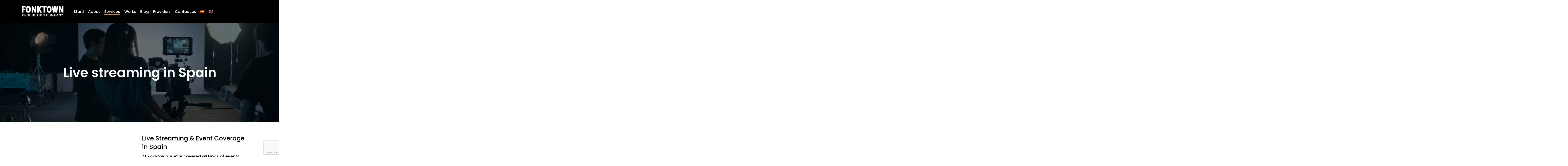

--- FILE ---
content_type: text/html; charset=UTF-8
request_url: https://fonktown.es/production-services/streaming/
body_size: 21343
content:
<!doctype html><html lang="en-US" prefix="og: https://ogp.me/ns#" class="no-js"><head><meta charset="UTF-8"><meta name="viewport" content="width=device-width, initial-scale=1, maximum-scale=1, user-scalable=0" /><style>img:is([sizes="auto" i], [sizes^="auto," i]) { contain-intrinsic-size: 3000px 1500px }</style><title>🎥 Streaming sp - Fonktown 🎥</title><meta name="description" content="Encuentra las mejores localizaciones en Madrid gracias a nuestro servicio Scouting."/><meta name="robots" content="follow, index, max-snippet:-1, max-video-preview:-1, max-image-preview:large"/><link rel="canonical" href="https://fonktown.es/production-services/streaming/" /><meta property="og:locale" content="en_US" /><meta property="og:type" content="article" /><meta property="og:title" content="🎥 Streaming sp - Fonktown 🎥" /><meta property="og:description" content="Encuentra las mejores localizaciones en Madrid gracias a nuestro servicio Scouting." /><meta property="og:url" content="https://fonktown.es/production-services/streaming/" /><meta property="og:site_name" content="Fonktown" /><meta property="og:updated_time" content="2025-06-20T03:10:41-06:00" /><meta property="og:image" content="https://fonktown.es/wp-content/uploads/2022/05/barbara-palvin.jpeg" /><meta property="og:image:secure_url" content="https://fonktown.es/wp-content/uploads/2022/05/barbara-palvin.jpeg" /><meta property="og:image:width" content="1920" /><meta property="og:image:height" content="1077" /><meta property="og:image:alt" content="barbara palvin" /><meta property="og:image:type" content="image/jpeg" /><meta property="article:published_time" content="2023-10-18T09:20:36-06:00" /><meta property="article:modified_time" content="2025-06-20T03:10:41-06:00" /><meta name="twitter:card" content="summary_large_image" /><meta name="twitter:title" content="🎥 Streaming sp - Fonktown 🎥" /><meta name="twitter:description" content="Encuentra las mejores localizaciones en Madrid gracias a nuestro servicio Scouting." /><meta name="twitter:image" content="https://fonktown.es/wp-content/uploads/2022/05/barbara-palvin.jpeg" /><meta name="twitter:label1" content="Time to read" /><meta name="twitter:data1" content="5 minutes" /> <script type="application/ld+json" class="rank-math-schema">{"@context":"https://schema.org","@graph":[{"@type":"Organization","@id":"https://fonktown.es/#organization","name":"Fonktown","url":"https://fonktown.es","logo":{"@type":"ImageObject","@id":"https://fonktown.es/#logo","url":"https://fonktown.es/wp-content/uploads/2022/06/black-LOGO-HEADER.png","contentUrl":"https://fonktown.es/wp-content/uploads/2022/06/black-LOGO-HEADER.png","caption":"Fonktown","inLanguage":"en-US","width":"425","height":"111"}},{"@type":"WebSite","@id":"https://fonktown.es/#website","url":"https://fonktown.es","name":"Fonktown","publisher":{"@id":"https://fonktown.es/#organization"},"inLanguage":"en-US"},{"@type":"ImageObject","@id":"https://fonktown.es/wp-content/uploads/2022/05/barbara-palvin.jpeg","url":"https://fonktown.es/wp-content/uploads/2022/05/barbara-palvin.jpeg","width":"1920","height":"1077","caption":"barbara palvin","inLanguage":"en-US"},{"@type":"WebPage","@id":"https://fonktown.es/production-services/streaming/#webpage","url":"https://fonktown.es/production-services/streaming/","name":"\ud83c\udfa5 Streaming sp - Fonktown \ud83c\udfa5","datePublished":"2023-10-18T09:20:36-06:00","dateModified":"2025-06-20T03:10:41-06:00","isPartOf":{"@id":"https://fonktown.es/#website"},"primaryImageOfPage":{"@id":"https://fonktown.es/wp-content/uploads/2022/05/barbara-palvin.jpeg"},"inLanguage":"en-US"},{"@type":"Person","@id":"https://fonktown.es/author/fonktown/","name":"Fonktown","url":"https://fonktown.es/author/fonktown/","image":{"@type":"ImageObject","@id":"https://secure.gravatar.com/avatar/ec0601056843717640470b338724e9b03e2e55108c5c5b3e3cb9dfac525f8b91?s=96&amp;d=mm&amp;r=g","url":"https://secure.gravatar.com/avatar/ec0601056843717640470b338724e9b03e2e55108c5c5b3e3cb9dfac525f8b91?s=96&amp;d=mm&amp;r=g","caption":"Fonktown","inLanguage":"en-US"},"worksFor":{"@id":"https://fonktown.es/#organization"}},{"@type":"Article","headline":"\ud83c\udfa5 Streaming sp - Fonktown \ud83c\udfa5","keywords":"production company","datePublished":"2023-10-18T09:20:36-06:00","dateModified":"2025-06-20T03:10:41-06:00","author":{"@id":"https://fonktown.es/author/fonktown/","name":"Fonktown"},"publisher":{"@id":"https://fonktown.es/#organization"},"description":"Encuentra las mejores localizaciones en Madrid gracias a nuestro servicio Scouting.","name":"\ud83c\udfa5 Streaming sp - Fonktown \ud83c\udfa5","@id":"https://fonktown.es/production-services/streaming/#richSnippet","isPartOf":{"@id":"https://fonktown.es/production-services/streaming/#webpage"},"image":{"@id":"https://fonktown.es/wp-content/uploads/2022/05/barbara-palvin.jpeg"},"inLanguage":"en-US","mainEntityOfPage":{"@id":"https://fonktown.es/production-services/streaming/#webpage"}}]}</script> <link rel='dns-prefetch' href='//www.googletagmanager.com' /><link rel='dns-prefetch' href='//fonts.googleapis.com' /><link rel="alternate" type="application/rss+xml" title="Fonktown &raquo; Feed" href="https://fonktown.es/feed/" /><link rel="alternate" type="application/rss+xml" title="Fonktown &raquo; Comments Feed" href="https://fonktown.es/comments/feed/" /><link rel='stylesheet' id='awb-css' href='https://fonktown.es/wp-content/plugins/advanced-backgrounds/assets/awb/awb.min.css' type='text/css' media='all' /><link rel='stylesheet' id='contact-form-7-css' href='https://fonktown.es/wp-content/cache/autoptimize/css/autoptimize_single_64ac31699f5326cb3c76122498b76f66.css' type='text/css' media='all' /><link rel='stylesheet' id='qc-choice-css' href='https://fonktown.es/wp-content/plugins/quantcast-choice/public/css/style.min.css' type='text/css' media='all' /><link rel='stylesheet' id='wpml-menu-item-0-css' href='https://fonktown.es/wp-content/plugins/sitepress-multilingual-cms/templates/language-switchers/menu-item/style.min.css' type='text/css' media='all' /><style id='wpml-menu-item-0-inline-css' type='text/css'>#header_main .menu-item-language { display: none; } #header_meta .sub_menu { float: right; margin-right: 15px; }</style><link rel='stylesheet' id='font-awesome-css' href='https://fonktown.es/wp-content/themes/salient/css/font-awesome-legacy.min.css' type='text/css' media='all' /><link rel='stylesheet' id='salient-grid-system-css' href='https://fonktown.es/wp-content/cache/autoptimize/css/autoptimize_single_d39717748faeaaf9df4b76394c19db9d.css' type='text/css' media='all' /><link rel='stylesheet' id='main-styles-css' href='https://fonktown.es/wp-content/cache/autoptimize/css/autoptimize_single_262a59d7c3a0b4b09ba1aff2909f1eac.css' type='text/css' media='all' /><style id='main-styles-inline-css' type='text/css'>html body[data-header-resize="1"] .container-wrap, html body[data-header-format="left-header"][data-header-resize="0"] .container-wrap, html body[data-header-resize="0"] .container-wrap, body[data-header-format="left-header"][data-header-resize="0"] .container-wrap { padding-top: 0; } .main-content > .row > #breadcrumbs.yoast { padding: 20px 0; }</style><link rel='stylesheet' id='nectar-element-scrolling-text-css' href='https://fonktown.es/wp-content/cache/autoptimize/css/autoptimize_single_82a99a0d41a04a3cb6924e8ff394b22d.css' type='text/css' media='all' /><link rel='stylesheet' id='nectar_default_font_open_sans-css' href='https://fonts.googleapis.com/css?family=Open+Sans%3A300%2C400%2C600%2C700&#038;subset=latin%2Clatin-ext' type='text/css' media='all' /><link rel='stylesheet' id='responsive-css' href='https://fonktown.es/wp-content/cache/autoptimize/css/autoptimize_single_c5401855e48c3e1e23ee82e7cae5bcd9.css' type='text/css' media='all' /><link rel='stylesheet' id='nectar-flickity-css' href='https://fonktown.es/wp-content/cache/autoptimize/css/autoptimize_single_1753e311c6ea6aabbd6e5b056cfdb1b8.css' type='text/css' media='all' /><link rel='stylesheet' id='select2-css' href='https://fonktown.es/wp-content/cache/autoptimize/css/autoptimize_single_cb99fd5808dd787e1814996e9f623a73.css' type='text/css' media='all' /><link rel='stylesheet' id='skin-material-css' href='https://fonktown.es/wp-content/cache/autoptimize/css/autoptimize_single_4e8911b49eda42fee8692e3d4c075855.css' type='text/css' media='all' /><style id='salient-wp-menu-dynamic-fallback-inline-css' type='text/css'>#header-outer .nectar-ext-menu-item .image-layer-outer,#header-outer .nectar-ext-menu-item .image-layer,#header-outer .nectar-ext-menu-item .color-overlay,#slide-out-widget-area .nectar-ext-menu-item .image-layer-outer,#slide-out-widget-area .nectar-ext-menu-item .color-overlay,#slide-out-widget-area .nectar-ext-menu-item .image-layer{position:absolute;top:0;left:0;width:100%;height:100%;overflow:hidden;}.nectar-ext-menu-item .inner-content{position:relative;z-index:10;width:100%;}.nectar-ext-menu-item .image-layer{background-size:cover;background-position:center;transition:opacity 0.25s ease 0.1s;}#header-outer nav .nectar-ext-menu-item .image-layer:not(.loaded){background-image:none!important;}#header-outer nav .nectar-ext-menu-item .image-layer{opacity:0;}#header-outer nav .nectar-ext-menu-item .image-layer.loaded{opacity:1;}.nectar-ext-menu-item span[class*="inherit-h"] + .menu-item-desc{margin-top:0.4rem;}#mobile-menu .nectar-ext-menu-item .title,#slide-out-widget-area .nectar-ext-menu-item .title,.nectar-ext-menu-item .menu-title-text,.nectar-ext-menu-item .menu-item-desc{position:relative;}.nectar-ext-menu-item .menu-item-desc{display:block;line-height:1.4em;}body #slide-out-widget-area .nectar-ext-menu-item .menu-item-desc{line-height:1.4em;}#mobile-menu .nectar-ext-menu-item .title,#slide-out-widget-area .nectar-ext-menu-item:not(.style-img-above-text) .title,.nectar-ext-menu-item:not(.style-img-above-text) .menu-title-text,.nectar-ext-menu-item:not(.style-img-above-text) .menu-item-desc,.nectar-ext-menu-item:not(.style-img-above-text) i:before,.nectar-ext-menu-item:not(.style-img-above-text) .svg-icon{color:#fff;}#mobile-menu .nectar-ext-menu-item.style-img-above-text .title{color:inherit;}.sf-menu li ul li a .nectar-ext-menu-item .menu-title-text:after{display:none;}.menu-item .widget-area-active[data-margin="default"] > div:not(:last-child){margin-bottom:20px;}.nectar-ext-menu-item .color-overlay{transition:opacity 0.5s cubic-bezier(.15,.75,.5,1);}.nectar-ext-menu-item:hover .hover-zoom-in-slow .image-layer{transform:scale(1.15);transition:transform 4s cubic-bezier(0.1,0.2,.7,1);}.nectar-ext-menu-item:hover .hover-zoom-in-slow .color-overlay{transition:opacity 1.5s cubic-bezier(.15,.75,.5,1);}.nectar-ext-menu-item .hover-zoom-in-slow .image-layer{transition:transform 0.5s cubic-bezier(.15,.75,.5,1);}.nectar-ext-menu-item .hover-zoom-in-slow .color-overlay{transition:opacity 0.5s cubic-bezier(.15,.75,.5,1);}.nectar-ext-menu-item:hover .hover-zoom-in .image-layer{transform:scale(1.12);}.nectar-ext-menu-item .hover-zoom-in .image-layer{transition:transform 0.5s cubic-bezier(.15,.75,.5,1);}.nectar-ext-menu-item{display:flex;text-align:left;}#slide-out-widget-area .nectar-ext-menu-item .title,#slide-out-widget-area .nectar-ext-menu-item .menu-item-desc,#slide-out-widget-area .nectar-ext-menu-item .menu-title-text,#mobile-menu .nectar-ext-menu-item .title,#mobile-menu .nectar-ext-menu-item .menu-item-desc,#mobile-menu .nectar-ext-menu-item .menu-title-text{color:inherit!important;}#slide-out-widget-area .nectar-ext-menu-item,#mobile-menu .nectar-ext-menu-item{display:block;}#slide-out-widget-area.fullscreen-alt .nectar-ext-menu-item,#slide-out-widget-area.fullscreen .nectar-ext-menu-item{text-align:center;}#header-outer .nectar-ext-menu-item.style-img-above-text .image-layer-outer,#slide-out-widget-area .nectar-ext-menu-item.style-img-above-text .image-layer-outer{position:relative;}#header-outer .nectar-ext-menu-item.style-img-above-text,#slide-out-widget-area .nectar-ext-menu-item.style-img-above-text{flex-direction:column;}#header-outer .sf-menu > .nectar-megamenu-menu-item > ul.sub-menu > li.menu-item-16083.megamenu-column-width-50{width:50%;flex:none;}#header-outer .sf-menu > .nectar-megamenu-menu-item > ul.sub-menu > li.menu-item-16084.megamenu-column-width-50{width:50%;flex:none;}</style><link rel='stylesheet' id='js_composer_front-css' href='https://fonktown.es/wp-content/plugins/js_composer_salient/assets/css/js_composer.min.css' type='text/css' media='all' /><link rel='stylesheet' id='cf7cf-style-css' href='https://fonktown.es/wp-content/cache/autoptimize/css/autoptimize_single_f121cbe481654c96ce787303a88233a9.css' type='text/css' media='all' /><link rel='stylesheet' id='dynamic-css-css' href='https://fonktown.es/wp-content/cache/autoptimize/css/autoptimize_single_a2ebae95ee88d4f359c5e603631e780b.css' type='text/css' media='all' /><style id='dynamic-css-inline-css' type='text/css'>#header-space{background-color:#ffffff}@media only screen and (min-width:1000px){body #ajax-content-wrap.no-scroll{min-height:calc(100vh - 106px);height:calc(100vh - 106px)!important;}}@media only screen and (min-width:1000px){#page-header-wrap.fullscreen-header,#page-header-wrap.fullscreen-header #page-header-bg,html:not(.nectar-box-roll-loaded) .nectar-box-roll > #page-header-bg.fullscreen-header,.nectar_fullscreen_zoom_recent_projects,#nectar_fullscreen_rows:not(.afterLoaded) > div{height:calc(100vh - 105px);}.wpb_row.vc_row-o-full-height.top-level,.wpb_row.vc_row-o-full-height.top-level > .col.span_12{min-height:calc(100vh - 105px);}html:not(.nectar-box-roll-loaded) .nectar-box-roll > #page-header-bg.fullscreen-header{top:106px;}.nectar-slider-wrap[data-fullscreen="true"]:not(.loaded),.nectar-slider-wrap[data-fullscreen="true"]:not(.loaded) .swiper-container{height:calc(100vh - 104px)!important;}.admin-bar .nectar-slider-wrap[data-fullscreen="true"]:not(.loaded),.admin-bar .nectar-slider-wrap[data-fullscreen="true"]:not(.loaded) .swiper-container{height:calc(100vh - 104px - 32px)!important;}}@media only screen and (max-width:999px){.using-mobile-browser #nectar_fullscreen_rows:not(.afterLoaded):not([data-mobile-disable="on"]) > div{height:calc(100vh - 116px);}.using-mobile-browser .wpb_row.vc_row-o-full-height.top-level,.using-mobile-browser .wpb_row.vc_row-o-full-height.top-level > .col.span_12,[data-permanent-transparent="1"].using-mobile-browser .wpb_row.vc_row-o-full-height.top-level,[data-permanent-transparent="1"].using-mobile-browser .wpb_row.vc_row-o-full-height.top-level > .col.span_12{min-height:calc(100vh - 116px);}html:not(.nectar-box-roll-loaded) .nectar-box-roll > #page-header-bg.fullscreen-header,.nectar_fullscreen_zoom_recent_projects,.nectar-slider-wrap[data-fullscreen="true"]:not(.loaded),.nectar-slider-wrap[data-fullscreen="true"]:not(.loaded) .swiper-container,#nectar_fullscreen_rows:not(.afterLoaded):not([data-mobile-disable="on"]) > div{height:calc(100vh - 63px);}.wpb_row.vc_row-o-full-height.top-level,.wpb_row.vc_row-o-full-height.top-level > .col.span_12{min-height:calc(100vh - 63px);}body[data-transparent-header="false"] #ajax-content-wrap.no-scroll{min-height:calc(100vh - 63px);height:calc(100vh - 63px);}}.col.padding-15-percent > .vc_column-inner,.col.padding-15-percent > .n-sticky > .vc_column-inner{padding:calc(600px * 0.15);}@media only screen and (max-width:690px){.col.padding-15-percent > .vc_column-inner,.col.padding-15-percent > .n-sticky > .vc_column-inner{padding:calc(100vw * 0.15);}}@media only screen and (min-width:1000px){.col.padding-15-percent > .vc_column-inner,.col.padding-15-percent > .n-sticky > .vc_column-inner{padding:calc((100vw - 180px) * 0.15);}.column_container:not(.vc_col-sm-12) .col.padding-15-percent > .vc_column-inner{padding:calc((100vw - 180px) * 0.075);}}@media only screen and (min-width:1425px){.col.padding-15-percent > .vc_column-inner{padding:calc(1245px * 0.15);}.column_container:not(.vc_col-sm-12) .col.padding-15-percent > .vc_column-inner{padding:calc(1245px * 0.075);}}.full-width-content .col.padding-15-percent > .vc_column-inner{padding:calc(100vw * 0.15);}@media only screen and (max-width:999px){.full-width-content .col.padding-15-percent > .vc_column-inner{padding:calc(100vw * 0.15);}}@media only screen and (min-width:1000px){.full-width-content .column_container:not(.vc_col-sm-12) .col.padding-15-percent > .vc_column-inner{padding:calc(100vw * 0.075);}}#ajax-content-wrap .col[data-padding-pos="top-bottom"]> .vc_column-inner,#ajax-content-wrap .col[data-padding-pos="top-bottom"] > .n-sticky > .vc_column-inner{padding-left:0;padding-right:0}.col.padding-5-percent > .vc_column-inner,.col.padding-5-percent > .n-sticky > .vc_column-inner{padding:calc(600px * 0.06);}@media only screen and (max-width:690px){.col.padding-5-percent > .vc_column-inner,.col.padding-5-percent > .n-sticky > .vc_column-inner{padding:calc(100vw * 0.06);}}@media only screen and (min-width:1000px){.col.padding-5-percent > .vc_column-inner,.col.padding-5-percent > .n-sticky > .vc_column-inner{padding:calc((100vw - 180px) * 0.05);}.column_container:not(.vc_col-sm-12) .col.padding-5-percent > .vc_column-inner{padding:calc((100vw - 180px) * 0.025);}}@media only screen and (min-width:1425px){.col.padding-5-percent > .vc_column-inner{padding:calc(1245px * 0.05);}.column_container:not(.vc_col-sm-12) .col.padding-5-percent > .vc_column-inner{padding:calc(1245px * 0.025);}}.full-width-content .col.padding-5-percent > .vc_column-inner{padding:calc(100vw * 0.05);}@media only screen and (max-width:999px){.full-width-content .col.padding-5-percent > .vc_column-inner{padding:calc(100vw * 0.06);}}@media only screen and (min-width:1000px){.full-width-content .column_container:not(.vc_col-sm-12) .col.padding-5-percent > .vc_column-inner{padding:calc(100vw * 0.025);}}#ajax-content-wrap .col[data-padding-pos="top-right"] > .vc_column-inner{padding-bottom:0;padding-left:0}#ajax-content-wrap .col[data-padding-pos="left-right"] > .vc_column-inner,#ajax-content-wrap .col[data-padding-pos="left-right"] > .n-sticky > .vc_column-inner{padding-top:0;padding-bottom:0}.wpb_column.right_margin_10pct{margin-right:10%!important;}.wpb_column.left_margin_10pct{margin-left:10%!important;}.nectar-scrolling-text[data-style="text_outline"] a{color:inherit;}.nectar-scrolling-text[data-style="text_outline"] a:hover em{-webkit-text-fill-color:initial;-webkit-text-stroke-width:0;}.nectar-scrolling-text[data-style="text_outline"] em,.nectar-scrolling-text[data-style="text_outline"] i{font-style:normal;font-family:inherit;}.nectar-scrolling-text[data-style="text_outline"] em,.nectar-scrolling-text[data-style="text_outline"] i{-webkit-text-stroke-color:inherit;-webkit-text-fill-color:rgba(0,0,0,0);}.nectar-scrolling-text[data-style="text_outline"][data-outline-thickness="ultra-thin"] em,.nectar-scrolling-text[data-style="text_outline"][data-outline-thickness="ultra-thin"] i{-webkit-text-stroke-width:1px;}@media only screen and (min-width:1000px){.nectar-scrolling-text.font_size_9vw .nectar-scrolling-text-inner *{font-size:9vw;line-height:1.1em;}}@media only screen and (max-width:1000px){.nectar-scrolling-text.font_size_mobile_15vw .nectar-scrolling-text-inner *{font-size:15vw;line-height:1.1em;}}@media only screen and (max-width:690px){.wpb_column.left_margin_phone_0px{margin-left:0!important;}}@media only screen and (max-width:690px){.wpb_column.right_margin_phone_0px{margin-right:0!important;}}.nectar-shape-divider-wrap{position:absolute;top:auto;bottom:0;left:0;right:0;width:100%;height:150px;z-index:3;transform:translateZ(0);}.post-area.span_9 .nectar-shape-divider-wrap{overflow:hidden;}.nectar-shape-divider-wrap[data-front="true"]{z-index:50;}.nectar-shape-divider-wrap[data-style="waves_opacity"] svg path:first-child{opacity:0.6;}.nectar-shape-divider-wrap[data-style="curve_opacity"] svg path:nth-child(1),.nectar-shape-divider-wrap[data-style="waves_opacity_alt"] svg path:nth-child(1){opacity:0.15;}.nectar-shape-divider-wrap[data-style="curve_opacity"] svg path:nth-child(2),.nectar-shape-divider-wrap[data-style="waves_opacity_alt"] svg path:nth-child(2){opacity:0.3;}.nectar-shape-divider{width:100%;left:0;bottom:-1px;height:100%;position:absolute;}.nectar-shape-divider-wrap.no-color .nectar-shape-divider{fill:#fff;}@media only screen and (max-width:999px){.nectar-shape-divider-wrap:not([data-using-percent-val="true"]) .nectar-shape-divider{height:75%;}.nectar-shape-divider-wrap[data-style="clouds"]:not([data-using-percent-val="true"]) .nectar-shape-divider{height:55%;}}@media only screen and (max-width:690px){.nectar-shape-divider-wrap:not([data-using-percent-val="true"]) .nectar-shape-divider{height:33%;}.nectar-shape-divider-wrap[data-style="clouds"]:not([data-using-percent-val="true"]) .nectar-shape-divider{height:33%;}}#ajax-content-wrap .nectar-shape-divider-wrap[data-height="1"] .nectar-shape-divider,#ajax-content-wrap .nectar-shape-divider-wrap[data-height="1px"] .nectar-shape-divider{height:1px;}.nectar-shape-divider-wrap[data-position="top"]{top:-1px;bottom:auto;}.nectar-shape-divider-wrap[data-position="top"]{transform:rotate(180deg)}#ajax-content-wrap .col[data-padding-pos="left-right"] > .vc_column-inner,#ajax-content-wrap .col[data-padding-pos="left-right"] > .n-sticky > .vc_column-inner{padding-top:0;padding-bottom:0}@media only screen and (max-width:999px){body .vc_row-fluid:not(.full-width-content) > .span_12 .vc_col-sm-2:not(:last-child):not([class*="vc_col-xs-"]){margin-bottom:25px;}}@media only screen and (min-width :690px) and (max-width :999px){body .vc_col-sm-2{width:31.2%;margin-left:3.1%;}body .full-width-content .vc_col-sm-2{width:33.3%;margin-left:0;}.vc_row-fluid .vc_col-sm-2[class*="vc_col-sm-"]:first-child:not([class*="offset"]),.vc_row-fluid .vc_col-sm-2[class*="vc_col-sm-"]:nth-child(3n+4):not([class*="offset"]){margin-left:0;}}@media only screen and (max-width :690px){body .vc_row-fluid .vc_col-sm-2:not([class*="vc_col-xs"]),body .vc_row-fluid.full-width-content .vc_col-sm-2:not([class*="vc_col-xs"]){width:50%;}.vc_row-fluid .vc_col-sm-2[class*="vc_col-sm-"]:first-child:not([class*="offset"]),.vc_row-fluid .vc_col-sm-2[class*="vc_col-sm-"]:nth-child(2n+3):not([class*="offset"]){margin-left:0;}}@media only screen and (max-width:999px){.nectar-cta.display_tablet_inherit{display:inherit;}}@media only screen and (max-width:690px){body .nectar-cta.alignment_phone_left{text-align:left;}}@media only screen and (max-width:690px){.nectar-cta.display_phone_inherit{display:inherit;}}.screen-reader-text,.nectar-skip-to-content:not(:focus){border:0;clip:rect(1px,1px,1px,1px);clip-path:inset(50%);height:1px;margin:-1px;overflow:hidden;padding:0;position:absolute!important;width:1px;word-wrap:normal!important;}
/*COntact form*/
.container-wrap input[type=text], body[data-form-style="minimal"] input[type="text"] {margin-bottom: 10px;}
.textacept { font-size: 15px;}
body[data-form-style="minimal"] .container-wrap .span_12.light input[type="text"]{border:1px solid #fff;}


.select2-container--default .select2-selection--multiple {
    background-color: #0000;border: none; cursor: copy;}

.select2-container--default .select2-selection--multiple .select2-selection__choice {
    background-color: #ffae00;border: 0px solid #fff;color: black;}
    
.select2-container--default .select2-selection--multiple .select2-selection__choice__remove {
    color: #000;}

.select2-container--default.select2-container--focus .select2-selection--multiple {
    border: none;}
.container-wrap input[type=text], body[data-form-style="minimal"] input[type="text"] {
 COLOR: #747373;}
 
 .container-wrap input[type=text]:active {border-color: #ffae00;}
 
 body[data-form-style="minimal"] input[type="text"]:hover{border-color: #ffae00;}

/*lugar*/

body[data-fancy-form-rcs="1"] .fancy-select-wrap  {
    padding-top: 0px; height: 43px;
    margin-bottom: 14px; border: 1px solid #ccc;}

body[data-fancy-form-rcs="1"] .select2-container--default .select2-search--dropdown .select2-search__field {
 color: #47525d;}




/*politica*/
.wpcf7-form p span {
    color: #ccc; font-size: 16px; line-height: 1.2em; margin-bottom: 10px;}

/*menu*/
#header-outer nav>ul>.megamenu ul li a, .sf-menu>li ul a {
    padding: 2px;
}
body:not([data-header-format="left-header"]) #header-outer nav > ul > .megamenu > ul > li > a, body:not([data-header-format="left-header"]) #header-outer nav > ul > .megamenu > ul > li > ul > .has-ul > a, body:not([data-header-format="left-header"]) #header-outer nav > ul > .megamenu > ul > li > a, #header-outer[data-lhe="default"] nav .sf-menu .megamenu ul .current_page_ancestor > a, #header-outer[data-lhe="default"] nav .sf-menu .megamenu ul .current-menu-ancestor > a, body:not([data-header-format="left-header"]) #header-outer nav > ul > .megamenu > ul > li > ul > .has-ul > a
{font-size: 17px !important; font-weight: 900 !important; padding-bottom: 11px;}

/*Vimeo*/
.player .vp-title .vp-title-header {display:none !important;}

.qc-cmp2-persistent-link {background-color: #353536;}

/*responsive*/
@media only screen and (max-width: 999px){
.esconder{display:none;}
.espacio {margin-top:20px;}
}</style><link rel='stylesheet' id='salient-child-style-css' href='https://fonktown.es/wp-content/themes/salient-child/style.css' type='text/css' media='all' /><link rel='stylesheet' id='redux-google-fonts-salient_redux-css' href='https://fonts.googleapis.com/css?family=Poppins%3A500%2C600%2C700&#038;ver=1756290008' type='text/css' media='all' /> <script type="text/javascript" src="https://fonktown.es/wp-includes/js/jquery/jquery.min.js" id="jquery-core-js"></script> <script defer type="text/javascript" src="https://fonktown.es/wp-includes/js/jquery/jquery-migrate.min.js" id="jquery-migrate-js"></script> <script defer id="qc-choice-js-extra" src="[data-uri]"></script> <script defer type="text/javascript" src="https://fonktown.es/wp-content/plugins/quantcast-choice/public/js/script.min.js" id="qc-choice-js"></script> 
 <script defer type="text/javascript" src="https://www.googletagmanager.com/gtag/js?id=GT-TQK2NVN5" id="google_gtagjs-js"></script> <script defer id="google_gtagjs-js-after" src="[data-uri]"></script> <link rel="https://api.w.org/" href="https://fonktown.es/wp-json/" /><link rel="alternate" title="JSON" type="application/json" href="https://fonktown.es/wp-json/wp/v2/pages/11324" /><link rel="EditURI" type="application/rsd+xml" title="RSD" href="https://fonktown.es/xmlrpc.php?rsd" /><meta name="generator" content="WordPress 6.8.3" /><link rel='shortlink' href='https://fonktown.es/?p=11324' /><link rel="alternate" title="oEmbed (JSON)" type="application/json+oembed" href="https://fonktown.es/wp-json/oembed/1.0/embed?url=https%3A%2F%2Ffonktown.es%2Fproduction-services%2Fstreaming%2F" /><link rel="alternate" title="oEmbed (XML)" type="text/xml+oembed" href="https://fonktown.es/wp-json/oembed/1.0/embed?url=https%3A%2F%2Ffonktown.es%2Fproduction-services%2Fstreaming%2F&#038;format=xml" /><meta name="generator" content="WPML ver:4.8.6 stt:1,2;" /><meta name="generator" content="Site Kit by Google 1.170.0" /><script defer src="[data-uri]"></script> <script defer id="mcjs" src="[data-uri]"></script>  <script defer src="https://www.googletagmanager.com/gtag/js?id=G-LEH4PZ1QPY"></script> <script defer src="[data-uri]"></script>  <script defer src="[data-uri]"></script> <noscript><div style="display:none;"> <img src="//pixel.quantserve.com/pixel/p-wG2s2Mfa6_PCg.gif" border="0" height="1" width="1" alt="Quantcast"/></div> </noscript><meta name="google-adsense-platform-account" content="ca-host-pub-2644536267352236"><meta name="google-adsense-platform-domain" content="sitekit.withgoogle.com"><meta name="generator" content="Powered by WPBakery Page Builder - drag and drop page builder for WordPress."/> <script defer type="text/javascript" id="google_gtagjs" src="https://www.googletagmanager.com/gtag/js?id=G-WBEWMJJ97V"></script> <script defer id="google_gtagjs-inline" src="[data-uri]"></script> <link rel="icon" href="https://fonktown.es/wp-content/uploads/2022/06/cropped-favicon-1-32x32.png" sizes="32x32" /><link rel="icon" href="https://fonktown.es/wp-content/uploads/2022/06/cropped-favicon-1-192x192.png" sizes="192x192" /><link rel="apple-touch-icon" href="https://fonktown.es/wp-content/uploads/2022/06/cropped-favicon-1-180x180.png" /><meta name="msapplication-TileImage" content="https://fonktown.es/wp-content/uploads/2022/06/cropped-favicon-1-270x270.png" /><style type="text/css" id="wp-custom-css">/* Centrar un poco más el menú */
#header-outer nav > ul {
  margin-right: 8vw !important; /* Puedes ajustar a 4vw o lo que prefieras */
}

/* Alinear logo a la izquierda */
#logo {
  margin-left: 0 !important;
}

#header-outer .sf-menu > li ul.sub-menu {
  max-width: 900px !important;
  left: auto !important;
  right: 0 !important;
  margin-left: auto !important;
}

#header-outer .sf-menu .mega-menu .menu-title-text {
  transition: all 0.3s ease;
  position: relative;
}

@media (max-width: 1024px){
  .menu-item.splitter{
    display: contents !important;
  }
  /* El separador deja de existir como caja, pero NO bloquea clics */
  .menu-item.splitter{
    display: contents !important;
  }
  /* Oculta su enlace/caret para que no haya zona fantasma */
  .menu-item.splitter > a,
  .menu-item.splitter > .nectar-caret,
  .menu-item.splitter > .sf-sub-indicator,
  .menu-item.splitter > button{
    display: none !important;
  }
}

.menu-item.splitter > .sub-menu{
  display: contents !important;
  visibility: visible !important;
  opacity: 1 !important;
  height: auto !important;
  transform: none !important;
}

/* Asegura que los títulos y sus enlaces sean clicables */
.menu-item.splitter > .sub-menu > li,
.menu-item.splitter > .sub-menu > li a{
  pointer-events: auto !important;
}

/* Repetición por compatibilidad */
.menu-item.splitter > .sub-menu{
  display: contents !important;
  visibility: visible !important;
  opacity: 1 !important;
  height: auto !important;
  transform: none !important;
}</style><noscript><style>.wpb_animate_when_almost_visible { opacity: 1; }</style></noscript></head><body class="wp-singular page-template-default page page-id-11324 page-child parent-pageid-2004 wp-theme-salient wp-child-theme-salient-child material wpb-js-composer js-comp-ver-6.7.1 vc_responsive" data-footer-reveal="false" data-footer-reveal-shadow="none" data-header-format="default" data-body-border="off" data-boxed-style="" data-header-breakpoint="1000" data-dropdown-style="minimal" data-cae="easeOutCubic" data-cad="750" data-megamenu-width="contained" data-aie="none" data-ls="fancybox" data-apte="standard" data-hhun="0" data-fancy-form-rcs="1" data-form-style="minimal" data-form-submit="see-through" data-is="minimal" data-button-style="slightly_rounded_shadow" data-user-account-button="false" data-flex-cols="true" data-col-gap="default" data-header-inherit-rc="false" data-header-search="false" data-animated-anchors="true" data-ajax-transitions="false" data-full-width-header="true" data-slide-out-widget-area="true" data-slide-out-widget-area-style="slide-out-from-right-hover" data-user-set-ocm="off" data-loading-animation="none" data-bg-header="false" data-responsive="1" data-ext-responsive="true" data-ext-padding="90" data-header-resize="1" data-header-color="custom" data-cart="false" data-remove-m-parallax="" data-remove-m-video-bgs="" data-m-animate="0" data-force-header-trans-color="light" data-smooth-scrolling="0" data-permanent-transparent="false" > <script defer src="[data-uri]"></script><a href="#ajax-content-wrap" class="nectar-skip-to-content">Skip to main content</a><div class="ocm-effect-wrap"><div class="ocm-effect-wrap-inner"><div id="header-space"  data-header-mobile-fixed='1'></div><div id="header-outer" data-has-menu="true" data-has-buttons="no" data-header-button_style="default" data-using-pr-menu="false" data-mobile-fixed="1" data-ptnm="false" data-lhe="animated_underline" data-user-set-bg="#000000" data-format="default" data-permanent-transparent="false" data-megamenu-rt="0" data-remove-fixed="0" data-header-resize="1" data-cart="false" data-transparency-option="" data-box-shadow="large" data-shrink-num="6" data-using-secondary="0" data-using-logo="1" data-logo-height="50" data-m-logo-height="40" data-padding="28" data-full-width="true" data-condense="false" ><div id="search-outer" class="nectar"><div id="search"><div class="container"><div id="search-box"><div class="inner-wrap"><div class="col span_12"><form role="search" action="https://fonktown.es/" method="GET"> <input type="text" name="s"  value="" aria-label="Search" placeholder="Search" /> <span>Hit enter to search or ESC to close</span></form></div></div></div><div id="close"><a href="#"><span class="screen-reader-text">Close Search</span> <span class="close-wrap"> <span class="close-line close-line1"></span> <span class="close-line close-line2"></span> </span> </a></div></div></div></div><header id="top"><div class="container"><div class="row"><div class="col span_3"> <a id="logo" href="https://fonktown.es" data-supplied-ml-starting-dark="false" data-supplied-ml-starting="false" data-supplied-ml="false" > <img class="stnd skip-lazy default-logo" width="425" height="111" alt="Fonktown" src="https://fonktown.es/wp-content/uploads/2022/06/white-LOGO-HEADER-1.png" srcset="https://fonktown.es/wp-content/uploads/2022/06/white-LOGO-HEADER-1.png 1x, https://fonktown.es/wp-content/uploads/2022/06/white-LOGO-HEADER-1.png 2x" /> </a></div><div class="col span_9 col_last"><div class="nectar-mobile-only mobile-header"><div class="inner"></div></div><div class="slide-out-widget-area-toggle mobile-icon slide-out-from-right-hover" data-custom-color="false" data-icon-animation="simple-transform"><div> <a href="#sidewidgetarea" aria-label="Navigation Menu" aria-expanded="false" class="closed"> <span class="screen-reader-text">Menu</span><span aria-hidden="true"> <i class="lines-button x2"> <i class="lines"></i> </i> </span> </a></div></div><nav><ul class="sf-menu"><li id="menu-item-15927" class="menu-item menu-item-type-post_type menu-item-object-page menu-item-home nectar-regular-menu-item menu-item-15927"><a href="https://fonktown.es/"><span class="menu-title-text">Start!</span></a></li><li id="menu-item-15928" class="menu-item menu-item-type-post_type menu-item-object-page nectar-regular-menu-item menu-item-15928"><a href="https://fonktown.es/about/"><span class="menu-title-text">About</span></a></li><li id="menu-item-15931" class="menu-item menu-item-type-post_type menu-item-object-page current-menu-ancestor current_page_ancestor menu-item-has-children nectar-regular-menu-item megamenu nectar-megamenu-menu-item align-right width-100 menu-item-15931"><a href="https://fonktown.es/services/"><span class="menu-title-text">Services</span></a><ul class="sub-menu"><li id="menu-item-16083" class="splitter menu-item menu-item-type-custom menu-item-object-custom current-menu-ancestor menu-item-has-children nectar-regular-menu-item megamenu-column-width-50 megamenu-column-padding-default menu-item-16083"><a href="#"><span class="menu-title-text"> </span><span class="sf-sub-indicator"><i class="fa fa-angle-right icon-in-menu" aria-hidden="true"></i></span></a><ul class="sub-menu"><li id="menu-item-16353" class="menu-section-title menu-item menu-item-type-post_type menu-item-object-page current-page-ancestor current-menu-ancestor current-menu-parent current-page-parent current_page_parent current_page_ancestor menu-item-has-children nectar-regular-menu-item menu-item-16353"><a href="https://fonktown.es/production-services/"><span class="menu-title-text">Production Services</span><span class="sf-sub-indicator"><i class="fa fa-angle-right icon-in-menu" aria-hidden="true"></i></span></a><ul class="sub-menu"><li id="menu-item-15992" class="menu-item menu-item-type-post_type menu-item-object-page nectar-regular-menu-item menu-item-15992"><a href="https://fonktown.es/production-services/scouting/"><span class="menu-title-text">Location scouting</span></a></li><li id="menu-item-15963" class="menu-item menu-item-type-post_type menu-item-object-page nectar-regular-menu-item menu-item-15963"><a href="https://fonktown.es/production-services/fixer/"><span class="menu-title-text">Fixing</span></a></li><li id="menu-item-15993" class="menu-item menu-item-type-post_type menu-item-object-page nectar-regular-menu-item menu-item-15993"><a href="https://fonktown.es/production-services/drone-shooting/"><span class="menu-title-text">Drone shooting</span></a></li><li id="menu-item-15995" class="menu-item menu-item-type-post_type menu-item-object-page nectar-regular-menu-item menu-item-15995"><a href="https://fonktown.es/production-services/virtual-reality/"><span class="menu-title-text">Virtual reality</span></a></li><li id="menu-item-15989" class="menu-item menu-item-type-post_type menu-item-object-page current-menu-item page_item page-item-11324 current_page_item nectar-regular-menu-item menu-item-15989"><a href="https://fonktown.es/production-services/streaming/" aria-current="page"><span class="menu-title-text">Streaming</span></a></li><li id="menu-item-15994" class="menu-item menu-item-type-post_type menu-item-object-page nectar-regular-menu-item menu-item-15994"><a href="https://fonktown.es/production-services/photo-services/"><span class="menu-title-text">Photo services</span></a></li></ul></li><li id="menu-item-15943" class="menu-section-title menu-item menu-item-type-post_type menu-item-object-page menu-item-has-children nectar-regular-menu-item menu-item-15943"><a href="https://fonktown.es/crew-hiring-in-spain/"><span class="menu-title-text">Crew hiring</span><span class="sf-sub-indicator"><i class="fa fa-angle-right icon-in-menu" aria-hidden="true"></i></span></a><ul class="sub-menu"><li id="menu-item-15951" class="menu-item menu-item-type-post_type menu-item-object-page nectar-regular-menu-item menu-item-15951"><a href="https://fonktown.es/crew-hiring-in-spain/camera-crew/"><span class="menu-title-text">Camera Crew</span></a></li><li id="menu-item-15956" class="menu-item menu-item-type-post_type menu-item-object-page nectar-regular-menu-item menu-item-15956"><a href="https://fonktown.es/crew-hiring-in-spain/photographers/"><span class="menu-title-text">Photographers</span></a></li><li id="menu-item-15952" class="menu-item menu-item-type-post_type menu-item-object-page nectar-regular-menu-item menu-item-15952"><a href="https://fonktown.es/crew-hiring-in-spain/casting/"><span class="menu-title-text">Casting</span></a></li><li id="menu-item-16003" class="menu-item menu-item-type-post_type menu-item-object-page nectar-regular-menu-item menu-item-16003"><a href="https://fonktown.es/crew-hiring-in-spain/sound-crew/"><span class="menu-title-text">Sound Crew</span></a></li><li id="menu-item-15955" class="menu-item menu-item-type-post_type menu-item-object-page nectar-regular-menu-item menu-item-15955"><a href="https://fonktown.es/crew-hiring-in-spain/make-up-hair/"><span class="menu-title-text">Hair and Make Up</span></a></li><li id="menu-item-15954" class="menu-item menu-item-type-post_type menu-item-object-page nectar-regular-menu-item menu-item-15954"><a href="https://fonktown.es/crew-hiring-in-spain/grip/"><span class="menu-title-text">Grip personal</span></a></li><li id="menu-item-15953" class="menu-item menu-item-type-post_type menu-item-object-page nectar-regular-menu-item menu-item-15953"><a href="https://fonktown.es/crew-hiring-in-spain/catering/"><span class="menu-title-text">Catering</span></a></li><li id="menu-item-15950" class="menu-item menu-item-type-post_type menu-item-object-page nectar-regular-menu-item menu-item-15950"><a href="https://fonktown.es/crew-hiring-in-spain/art-direction/"><span class="menu-title-text">Art direction</span></a></li><li id="menu-item-16004" class="menu-item menu-item-type-post_type menu-item-object-page nectar-regular-menu-item menu-item-16004"><a href="https://fonktown.es/crew-hiring-in-spain/wardrobe-styling/"><span class="menu-title-text">Wardrobe &#038; Styling</span></a></li></ul></li><li id="menu-item-15945" class="menu-section-title menu-item menu-item-type-post_type menu-item-object-page menu-item-has-children nectar-regular-menu-item menu-item-15945"><a href="https://fonktown.es/post-production-services/"><span class="menu-title-text">Post production</span><span class="sf-sub-indicator"><i class="fa fa-angle-right icon-in-menu" aria-hidden="true"></i></span></a><ul class="sub-menu"><li id="menu-item-16009" class="menu-item menu-item-type-post_type menu-item-object-page nectar-regular-menu-item menu-item-16009"><a href="https://fonktown.es/post-production-services/video-editing/"><span class="menu-title-text">Video editing</span></a></li><li id="menu-item-16010" class="menu-item menu-item-type-post_type menu-item-object-page nectar-regular-menu-item menu-item-16010"><a href="https://fonktown.es/post-production-services/motion-graphics/"><span class="menu-title-text">Motion graphics</span></a></li><li id="menu-item-16012" class="menu-item menu-item-type-post_type menu-item-object-page nectar-regular-menu-item menu-item-16012"><a href="https://fonktown.es/post-production-services/vfx/"><span class="menu-title-text">VFX</span></a></li><li id="menu-item-15962" class="menu-item menu-item-type-post_type menu-item-object-page nectar-regular-menu-item menu-item-15962"><a href="https://fonktown.es/post-production-services/color-grading/"><span class="menu-title-text">Color grading</span></a></li><li id="menu-item-16011" class="menu-item menu-item-type-post_type menu-item-object-page nectar-regular-menu-item menu-item-16011"><a href="https://fonktown.es/post-production-services/3d/"><span class="menu-title-text">3D editing</span></a></li><li id="menu-item-15961" class="menu-item menu-item-type-post_type menu-item-object-page nectar-regular-menu-item menu-item-15961"><a href="https://fonktown.es/post-production-services/captions/"><span class="menu-title-text">Captions</span></a></li></ul></li></ul></li><li id="menu-item-16084" class="splitter menu-item menu-item-type-custom menu-item-object-custom menu-item-has-children nectar-regular-menu-item megamenu-column-width-50 megamenu-column-padding-default menu-item-16084"><a href="#"><span class="menu-title-text"> </span><span class="sf-sub-indicator"><i class="fa fa-angle-right icon-in-menu" aria-hidden="true"></i></span></a><ul class="sub-menu"><li id="menu-item-15942" class="menu-section-title menu-item menu-item-type-post_type menu-item-object-page menu-item-has-children nectar-regular-menu-item menu-item-15942"><a href="https://fonktown.es/equipment-rental/"><span class="menu-title-text">Equipment rental</span><span class="sf-sub-indicator"><i class="fa fa-angle-right icon-in-menu" aria-hidden="true"></i></span></a><ul class="sub-menu"><li id="menu-item-15959" class="menu-item menu-item-type-post_type menu-item-object-page nectar-regular-menu-item menu-item-15959"><a href="https://fonktown.es/equipment-rental/production-equipment/"><span class="menu-title-text">Production gear</span></a></li><li id="menu-item-16350" class="menu-item menu-item-type-post_type menu-item-object-page nectar-regular-menu-item menu-item-16350"><a href="https://fonktown.es/camera-renting/"><span class="menu-title-text">Camera Renting</span></a></li><li id="menu-item-15957" class="menu-item menu-item-type-post_type menu-item-object-page nectar-regular-menu-item menu-item-15957"><a href="https://fonktown.es/equipment-rental/lighting/"><span class="menu-title-text">Lighting</span></a></li><li id="menu-item-15990" class="menu-item menu-item-type-post_type menu-item-object-page nectar-regular-menu-item menu-item-15990"><a href="https://fonktown.es/equipment-rental/streaming-equipment/"><span class="menu-title-text">Streaming equipment</span></a></li><li id="menu-item-15996" class="menu-item menu-item-type-post_type menu-item-object-page nectar-regular-menu-item menu-item-15996"><a href="https://fonktown.es/equipment-rental/vans-trucks/"><span class="menu-title-text">Vans and trucks</span></a></li><li id="menu-item-15997" class="menu-item menu-item-type-post_type menu-item-object-page nectar-regular-menu-item menu-item-15997"><a href="https://fonktown.es/equipment-rental/makeup-wardrobe-rv/"><span class="menu-title-text">Makeup wardrobe RV</span></a></li><li id="menu-item-15998" class="menu-item menu-item-type-post_type menu-item-object-page nectar-regular-menu-item menu-item-15998"><a href="https://fonktown.es/equipment-rental/u-crane-car-mount/"><span class="menu-title-text">U-crane / Russian Arm</span></a></li><li id="menu-item-15999" class="menu-item menu-item-type-post_type menu-item-object-page nectar-regular-menu-item menu-item-15999"><a href="https://fonktown.es/equipment-rental/underwater-equipment/"><span class="menu-title-text">Underwater equipment</span></a></li><li id="menu-item-16000" class="menu-item menu-item-type-post_type menu-item-object-page nectar-regular-menu-item menu-item-16000"><a href="https://fonktown.es/equipment-rental/studios/"><span class="menu-title-text">Studios</span></a></li><li id="menu-item-16001" class="menu-item menu-item-type-post_type menu-item-object-page nectar-regular-menu-item menu-item-16001"><a href="https://fonktown.es/video-village/"><span class="menu-title-text">Video village</span></a></li></ul></li><li id="menu-item-16005" class="menu-section-title menu-item menu-item-type-post_type menu-item-object-page menu-item-has-children nectar-regular-menu-item menu-item-16005"><a href="https://fonktown.es/film-production-permits-and-documentation/"><span class="menu-title-text">Permits and documentation</span><span class="sf-sub-indicator"><i class="fa fa-angle-right icon-in-menu" aria-hidden="true"></i></span></a><ul class="sub-menu"><li id="menu-item-15944" class="menu-item menu-item-type-post_type menu-item-object-page nectar-regular-menu-item menu-item-15944"><a href="https://fonktown.es/film-production-permits-and-documentation/permits/"><span class="menu-title-text">Permits</span></a></li><li id="menu-item-16006" class="menu-item menu-item-type-post_type menu-item-object-page nectar-regular-menu-item menu-item-16006"><a href="https://fonktown.es/film-production-permits-and-documentation/administration-invocing/"><span class="menu-title-text">Administration &#038; invocing</span></a></li><li id="menu-item-16007" class="menu-item menu-item-type-post_type menu-item-object-page nectar-regular-menu-item menu-item-16007"><a href="https://fonktown.es/film-production-permits-and-documentation/insurances/"><span class="menu-title-text">Insurances</span></a></li><li id="menu-item-16008" class="menu-item menu-item-type-post_type menu-item-object-page nectar-regular-menu-item menu-item-16008"><a href="https://fonktown.es/film-production-permits-and-documentation/visas/"><span class="menu-title-text">Visas</span></a></li></ul></li><li id="menu-item-15946" class="menu-section-title menu-item menu-item-type-post_type menu-item-object-page menu-item-has-children nectar-regular-menu-item menu-item-15946"><a href="https://fonktown.es/vfx-with-ai/"><span class="menu-title-text">AI services</span><span class="sf-sub-indicator"><i class="fa fa-angle-right icon-in-menu" aria-hidden="true"></i></span></a><ul class="sub-menu"><li id="menu-item-16013" class="menu-item menu-item-type-post_type menu-item-object-page nectar-regular-menu-item menu-item-16013"><a href="https://fonktown.es/vfx-with-ai/"><span class="menu-title-text">VFX with AI</span></a></li><li id="menu-item-15947" class="menu-item menu-item-type-post_type menu-item-object-page nectar-regular-menu-item menu-item-15947"><a href="https://fonktown.es/ai-sound-effects/"><span class="menu-title-text">AI Sound effects</span></a></li><li id="menu-item-15948" class="menu-item menu-item-type-post_type menu-item-object-page nectar-regular-menu-item menu-item-15948"><a href="https://fonktown.es/ai-video-production/"><span class="menu-title-text">AI Video Production</span></a></li><li id="menu-item-16016" class="menu-item menu-item-type-post_type menu-item-object-page nectar-regular-menu-item menu-item-16016"><a href="https://fonktown.es/character-avatars/"><span class="menu-title-text">Character &#038; Avatars</span></a></li><li id="menu-item-16014" class="menu-item menu-item-type-post_type menu-item-object-page nectar-regular-menu-item menu-item-16014"><a href="https://fonktown.es/voiceover/"><span class="menu-title-text">Voiceover</span></a></li><li id="menu-item-16015" class="menu-item menu-item-type-post_type menu-item-object-page nectar-regular-menu-item menu-item-16015"><a href="https://fonktown.es/end-to-end-video-production/"><span class="menu-title-text">End-to-end video production</span></a></li></ul></li></ul></li></ul></li><li id="menu-item-15932" class="menu-item menu-item-type-post_type menu-item-object-page nectar-regular-menu-item menu-item-15932"><a href="https://fonktown.es/portfolio-fonktown/"><span class="menu-title-text">Works</span></a></li><li id="menu-item-15929" class="menu-item menu-item-type-post_type menu-item-object-page nectar-regular-menu-item menu-item-15929"><a href="https://fonktown.es/blog/"><span class="menu-title-text">Blog</span></a></li><li id="menu-item-15930" class="menu-item menu-item-type-post_type menu-item-object-page nectar-regular-menu-item menu-item-15930"><a href="https://fonktown.es/providers/"><span class="menu-title-text">Providers</span></a></li><li id="menu-item-15933" class="menu-item menu-item-type-post_type menu-item-object-page nectar-regular-menu-item menu-item-15933"><a href="https://fonktown.es/contactus/"><span class="menu-title-text">Contact us</span></a></li><li id="menu-item-wpml-ls-164-es" class="menu-item wpml-ls-slot-164 wpml-ls-item wpml-ls-item-es wpml-ls-menu-item wpml-ls-first-item menu-item-type-wpml_ls_menu_item menu-item-object-wpml_ls_menu_item nectar-regular-menu-item menu-item-wpml-ls-164-es"><a href="https://fonktown.es/es/servicios-de-produccion/streaming/" title="Switch to Spanish" aria-label="Switch to Spanish" role="menuitem"><span class="menu-title-text"> <noscript><img
 class="wpml-ls-flag"
 src="https://fonktown.es/wp-content/plugins/sitepress-multilingual-cms/res/flags/es.png"
 alt="Spanish" 
 /></noscript><img
 class="lazyload wpml-ls-flag"
 src='data:image/svg+xml,%3Csvg%20xmlns=%22http://www.w3.org/2000/svg%22%20viewBox=%220%200%20210%20140%22%3E%3C/svg%3E' data-src="https://fonktown.es/wp-content/plugins/sitepress-multilingual-cms/res/flags/es.png"
 alt="Spanish" 
 /></span></a></li><li id="menu-item-wpml-ls-164-en" class="menu-item wpml-ls-slot-164 wpml-ls-item wpml-ls-item-en wpml-ls-current-language wpml-ls-menu-item wpml-ls-last-item menu-item-type-wpml_ls_menu_item menu-item-object-wpml_ls_menu_item nectar-regular-menu-item menu-item-wpml-ls-164-en"><a href="https://fonktown.es/production-services/streaming/" role="menuitem"><span class="menu-title-text"> <noscript><img
 class="wpml-ls-flag"
 src="https://fonktown.es/wp-content/plugins/sitepress-multilingual-cms/res/flags/en.png"
 alt="English" 
 /></noscript><img
 class="lazyload wpml-ls-flag"
 src='data:image/svg+xml,%3Csvg%20xmlns=%22http://www.w3.org/2000/svg%22%20viewBox=%220%200%20210%20140%22%3E%3C/svg%3E' data-src="https://fonktown.es/wp-content/plugins/sitepress-multilingual-cms/res/flags/en.png"
 alt="English" 
 /></span></a></li></ul><ul class="buttons sf-menu" data-user-set-ocm="off"></ul></nav></div></div></div></header></div><div id="ajax-content-wrap"><div class="container-wrap"><div class="container main-content"><div class="row"><div id="fws_696c810bcc7b7"  data-column-margin="default" data-midnight="light"  class="wpb_row vc_row-fluid vc_row top-level full-width-content vc_row-o-equal-height vc_row-flex vc_row-o-content-top"  style="padding-top: 0px; padding-bottom: 0px; "><div class="row-bg-wrap" data-bg-animation="none" data-bg-overlay="true"><div class="inner-wrap using-image"><div class="row-bg viewport-desktop using-image"  style="background-position: center center; background-repeat: no-repeat; " data-nectar-img-src="https://fonktown.es/wp-content/uploads/2023/09/imagen2-scaled.jpg"></div></div><div class="row-bg-overlay" style="background-color:#000000;  opacity: 0.5; "></div></div><div class="row_col_wrap_12 col span_12 light left"><div  class="vc_col-sm-12 wpb_column column_container vc_column_container col padding-15-percent inherit_tablet inherit_phone "  data-padding-pos="top-bottom" data-has-bg-color="false" data-bg-color="" data-bg-opacity="1" data-animation="" data-delay="0" ><div class="vc_column-inner" ><div class="wpb_wrapper"><div class="wpb_text_column wpb_content_element " ><div class="wpb_wrapper"><h1 style="text-align: center;">Live streaming in Spain</h1></div></div></div></div></div></div></div><div id="fws_696c810bccebc"  data-column-margin="default" data-midnight="dark"  class="wpb_row vc_row-fluid vc_row"  style="padding-top: 0px; padding-bottom: 0px; "><div class="row-bg-wrap" data-bg-animation="none" data-bg-overlay="false"><div class="inner-wrap"><div class="row-bg viewport-desktop"  style=""></div></div></div><div class="row_col_wrap_12 col span_12 dark left"><div  class="vc_col-sm-6 wpb_column column_container vc_column_container col no-extra-padding inherit_tablet inherit_phone "  data-padding-pos="all" data-has-bg-color="false" data-bg-color="" data-bg-opacity="1" data-animation="" data-delay="0" ><div class="vc_column-inner" ><div class="wpb_wrapper"></div></div></div><div  class="vc_col-sm-6 wpb_column column_container vc_column_container col padding-5-percent inherit_tablet no-extra-padding_phone "  data-padding-pos="top-right" data-has-bg-color="false" data-bg-color="" data-bg-opacity="1" data-animation="" data-delay="0" ><div class="vc_column-inner" ><div class="wpb_wrapper"><div class="wpb_text_column wpb_content_element " ><div class="wpb_wrapper"><h3>Live Streaming &amp; Event Coverage in Spain</h3><p data-start="144" data-end="413">At Fonktown, we’ve covered all kinds of events. Conferences, concerts, brand activations, sports, festivals, and more. We’ve been backstage, on rooftops, in front rows and control rooms, helping teams share what’s happening in real time with audiences around the world.</p><p data-start="415" data-end="738">Our live streaming services in Spain are flexible and reliable. From one-camera setups to full multicam productions with graphics, subtitles, and remote guests, everything is handled—from gear and crew to signal transmission and on-site support. The goal is always the same: to make things work smoothly and look great.</p><p data-start="740" data-end="969">Streaming live is one of the most effective ways to connect with your audience as events unfold. At Fonktown, we bring the tools, the people, and the experience to make it happen seamlessly, no matter where the event takes place.</p></div></div></div></div></div></div></div><div id="fws_696c810bcd513"  data-column-margin="default" data-midnight="dark"  class="wpb_row vc_row-fluid vc_row"  style="padding-top: 0px; padding-bottom: 0px; "><div class="row-bg-wrap" data-bg-animation="none" data-bg-overlay="false"><div class="inner-wrap"><div class="row-bg viewport-desktop"  style=""></div></div></div><div class="row_col_wrap_12 col span_12 dark left"><div  class="vc_col-sm-12 wpb_column column_container vc_column_container col no-extra-padding inherit_tablet inherit_phone "  data-padding-pos="all" data-has-bg-color="false" data-bg-color="" data-bg-opacity="1" data-animation="" data-delay="0" ><div class="vc_column-inner" ><div class="wpb_wrapper"><div class="nectar-scrolling-text font_size_9vw font_size_mobile_15vw " data-style="text_outline" data-s-dir="ltr" data-spacing="false" data-outline-thickness="ultra-thin" data-s-speed="slower" data-overflow="visible" ><div class="nectar-scrolling-text-inner" style="color: #000000;"><h2><em>Live streaming in Spain #</em><span>&nbsp;</span></h2><h2><em>Live streaming in Spain #</em><span>&nbsp;</span></h2><h2><em>Live streaming in Spain #</em><span>&nbsp;</span></h2><h2><em>Live streaming in Spain #</em><span>&nbsp;</span></h2><h2><em>Live streaming in Spain #</em><span>&nbsp;</span></h2></div></div></div></div></div></div></div><div id="fws_696c810bcdaff"  data-column-margin="default" data-midnight="dark"  class="wpb_row vc_row-fluid vc_row"  style="padding-top: 0px; padding-bottom: 0px; "><div class="row-bg-wrap" data-bg-animation="none" data-bg-overlay="false"><div class="inner-wrap"><div class="row-bg viewport-desktop"  style=""></div></div></div><div class="row_col_wrap_12 col span_12 dark left"><div  class="vc_col-sm-12 wpb_column column_container vc_column_container col no-extra-padding inherit_tablet inherit_phone "  data-padding-pos="all" data-has-bg-color="false" data-bg-color="" data-bg-opacity="1" data-animation="" data-delay="0" ><div class="vc_column-inner" ><div class="wpb_wrapper"><div class="wpb_gallery wpb_content_element clearfix"><div class="wpb_wrapper"><div class="wpb_gallery_slidesflickity_static_height_style" data-onclick="link_no" data-interval="5"><style>.wpb_gallery_slidesflickity_static_height_style .nectar-flickity.instace-696c810bce667:not(.masonry) .flickity-slider .cell img {
      height: 300px;
    }
    @media only screen and (max-width: 1300px) {
      .wpb_gallery_slidesflickity_static_height_style .nectar-flickity.instace-696c810bce667:not(.masonry) .flickity-slider .cell img {
        height: 400px;
      }
    }
    @media only screen and (max-width: 1000px) {
      .wpb_gallery_slidesflickity_static_height_style .nectar-flickity.instace-696c810bce667:not(.masonry) .flickity-slider .cell img {
        height: 350px;
      }
    }
    @media only screen and (max-width: 690px) {
      .wpb_gallery_slidesflickity_static_height_style .nectar-flickity.instace-696c810bce667:not(.masonry) .flickity-slider .cell img {
        height: 300px;
      }
    }</style><div class="nectar-flickity not-initialized instace-696c810bce667"  data-touch-icon-color="default" data-drag-scale="" data-overflow="hidden" data-wrap="wrap" data-spacing="15px" data-shadow="none" data-autoplay="" data-autoplay-dur="" data-free-scroll="" data-controls="material_pagination"><div class="flickity-viewport"><div class="flickity-slider"><div class="cell" data-lazy="true"><img fetchpriority="high" decoding="async" width="660" height="1001"  src="data:image/svg+xml;charset=utf-8,%3Csvg%20xmlns%3D'http%3A%2F%2Fwww.w3.org%2F2000%2Fsvg'%20viewBox%3D'0%200%20660%201001'%2F%3E" data-nectar-img-src="https://fonktown.es/wp-content/uploads/2020/03/photo-1476890065195-542990594501.jpeg" class="skip-lazy nectar-lazy attachment-large" alt=""  data-nectar-img-srcset="https://fonktown.es/wp-content/uploads/2020/03/photo-1476890065195-542990594501.jpeg 660w, https://fonktown.es/wp-content/uploads/2020/03/photo-1476890065195-542990594501-465x705.jpeg 465w"></div><div class="cell" data-lazy="true"><img decoding="async" width="668" height="1002"  src="data:image/svg+xml;charset=utf-8,%3Csvg%20xmlns%3D'http%3A%2F%2Fwww.w3.org%2F2000%2Fsvg'%20viewBox%3D'0%200%20668%201002'%2F%3E" data-nectar-img-src="https://fonktown.es/wp-content/uploads/2020/03/photo-1506976773555-b3da30a63b57.jpeg" class="skip-lazy nectar-lazy attachment-large" alt=""  data-nectar-img-srcset="https://fonktown.es/wp-content/uploads/2020/03/photo-1506976773555-b3da30a63b57.jpeg 668w, https://fonktown.es/wp-content/uploads/2020/03/photo-1506976773555-b3da30a63b57-470x705.jpeg 470w"></div><div class="cell" data-lazy="true"><img decoding="async" width="1102" height="1099"  src="data:image/svg+xml;charset=utf-8,%3Csvg%20xmlns%3D'http%3A%2F%2Fwww.w3.org%2F2000%2Fsvg'%20viewBox%3D'0%200%201102%201099'%2F%3E" data-nectar-img-src="https://fonktown.es/wp-content/uploads/2022/07/photo-1513760643920-67a2d7b058f1.jpeg" class="skip-lazy nectar-lazy attachment-large" alt=""  data-nectar-img-srcset="https://fonktown.es/wp-content/uploads/2022/07/photo-1513760643920-67a2d7b058f1.jpeg 1102w, https://fonktown.es/wp-content/uploads/2022/07/photo-1513760643920-67a2d7b058f1-80x80.jpeg 80w, https://fonktown.es/wp-content/uploads/2022/07/photo-1513760643920-67a2d7b058f1-768x766.jpeg 768w, https://fonktown.es/wp-content/uploads/2022/07/photo-1513760643920-67a2d7b058f1-500x500.jpeg 500w, https://fonktown.es/wp-content/uploads/2022/07/photo-1513760643920-67a2d7b058f1-800x798.jpeg 800w, https://fonktown.es/wp-content/uploads/2022/07/photo-1513760643920-67a2d7b058f1-100x100.jpeg 100w, https://fonktown.es/wp-content/uploads/2022/07/photo-1513760643920-67a2d7b058f1-140x140.jpeg 140w, https://fonktown.es/wp-content/uploads/2022/07/photo-1513760643920-67a2d7b058f1-350x350.jpeg 350w"></div><div class="cell" data-lazy="true"><img decoding="async" width="1650" height="1100"  src="data:image/svg+xml;charset=utf-8,%3Csvg%20xmlns%3D'http%3A%2F%2Fwww.w3.org%2F2000%2Fsvg'%20viewBox%3D'0%200%201650%201100'%2F%3E" data-nectar-img-src="https://fonktown.es/wp-content/uploads/2022/07/photo-1522778590545-a5a925dcf6f5.jpeg" class="skip-lazy nectar-lazy attachment-large" alt=""  data-nectar-img-srcset="https://fonktown.es/wp-content/uploads/2022/07/photo-1522778590545-a5a925dcf6f5.jpeg 1650w, https://fonktown.es/wp-content/uploads/2022/07/photo-1522778590545-a5a925dcf6f5-768x512.jpeg 768w, https://fonktown.es/wp-content/uploads/2022/07/photo-1522778590545-a5a925dcf6f5-1536x1024.jpeg 1536w, https://fonktown.es/wp-content/uploads/2022/07/photo-1522778590545-a5a925dcf6f5-500x333.jpeg 500w, https://fonktown.es/wp-content/uploads/2022/07/photo-1522778590545-a5a925dcf6f5-800x533.jpeg 800w, https://fonktown.es/wp-content/uploads/2022/07/photo-1522778590545-a5a925dcf6f5-1280x853.jpeg 1280w, https://fonktown.es/wp-content/uploads/2022/07/photo-1522778590545-a5a925dcf6f5-900x600.jpeg 900w"></div><div class="cell" data-lazy="true"><img decoding="async" width="1655" height="1097"  src="data:image/svg+xml;charset=utf-8,%3Csvg%20xmlns%3D'http%3A%2F%2Fwww.w3.org%2F2000%2Fsvg'%20viewBox%3D'0%200%201655%201097'%2F%3E" data-nectar-img-src="https://fonktown.es/wp-content/uploads/2022/07/photo-1513571163699-eb868d8e29a1-1.jpeg" class="skip-lazy nectar-lazy attachment-large" alt=""  data-nectar-img-srcset="https://fonktown.es/wp-content/uploads/2022/07/photo-1513571163699-eb868d8e29a1-1.jpeg 1655w, https://fonktown.es/wp-content/uploads/2022/07/photo-1513571163699-eb868d8e29a1-1-768x509.jpeg 768w, https://fonktown.es/wp-content/uploads/2022/07/photo-1513571163699-eb868d8e29a1-1-1536x1018.jpeg 1536w, https://fonktown.es/wp-content/uploads/2022/07/photo-1513571163699-eb868d8e29a1-1-500x331.jpeg 500w, https://fonktown.es/wp-content/uploads/2022/07/photo-1513571163699-eb868d8e29a1-1-800x530.jpeg 800w, https://fonktown.es/wp-content/uploads/2022/07/photo-1513571163699-eb868d8e29a1-1-1280x848.jpeg 1280w"></div></div></div></div></div></div></div></div></div></div></div></div><div id="fws_696c810bcf356"  data-column-margin="default" data-midnight="light" data-bottom-percent="5%"  class="wpb_row vc_row-fluid vc_row full-width-content vc_row-o-equal-height vc_row-flex vc_row-o-content-top"  style="padding-top: 0px; padding-bottom: calc(100vw * 0.05); "><div class="row-bg-wrap" data-bg-animation="none" data-bg-overlay="false"><div class="inner-wrap"><div class="row-bg viewport-desktop using-bg-color"  style="background-color: #000000; "></div></div></div><div class="row_col_wrap_12 col span_12 light left"><div style="margin-top: 6%; " class="vc_col-sm-12 wpb_column column_container vc_column_container col centered-text no-extra-padding right_margin_10pct left_margin_10pct right_margin_phone_0px left_margin_phone_0px inherit_tablet inherit_phone "  data-padding-pos="left-right" data-has-bg-color="false" data-bg-color="" data-bg-opacity="1" data-animation="" data-delay="0" ><div class="vc_column-inner" ><div class="wpb_wrapper"><div class="wpb_text_column wpb_content_element " ><div class="wpb_wrapper"><h2 style="text-align: center;">Fill the form and contact us!</h2></div></div><div class="wpcf7 no-js" id="wpcf7-f8356-p11324-o1" lang="en-US" dir="ltr" data-wpcf7-id="8356"><div class="screen-reader-response"><p role="status" aria-live="polite" aria-atomic="true"></p><ul></ul></div><form action="/production-services/streaming/#wpcf7-f8356-p11324-o1" method="post" class="wpcf7-form init" aria-label="Contact form" novalidate="novalidate" data-status="init"><fieldset class="hidden-fields-container"><input type="hidden" name="_wpcf7" value="8356" /><input type="hidden" name="_wpcf7_version" value="6.1.4" /><input type="hidden" name="_wpcf7_locale" value="en_US" /><input type="hidden" name="_wpcf7_unit_tag" value="wpcf7-f8356-p11324-o1" /><input type="hidden" name="_wpcf7_container_post" value="11324" /><input type="hidden" name="_wpcf7_posted_data_hash" value="" /><input type="hidden" name="_wpcf7cf_hidden_group_fields" value="[]" /><input type="hidden" name="_wpcf7cf_hidden_groups" value="[]" /><input type="hidden" name="_wpcf7cf_visible_groups" value="[]" /><input type="hidden" name="_wpcf7cf_repeaters" value="[]" /><input type="hidden" name="_wpcf7cf_steps" value="{}" /><input type="hidden" name="_wpcf7cf_options" value="{&quot;form_id&quot;:8356,&quot;conditions&quot;:[],&quot;settings&quot;:{&quot;animation&quot;:&quot;yes&quot;,&quot;animation_intime&quot;:200,&quot;animation_outtime&quot;:200,&quot;conditions_ui&quot;:&quot;normal&quot;,&quot;notice_dismissed&quot;:false}}" /><input type="hidden" name="_wpcf7_recaptcha_response" value="" /></fieldset><div class="row"><div class="col span_6"><div class="minimal-form-input"><p><span class="wpcf7-form-control-wrap" data-name="your-name"><input size="40" maxlength="400" class="wpcf7-form-control wpcf7-text wpcf7-validates-as-required" aria-required="true" aria-invalid="false" placeholder="Name" value="" type="text" name="your-name" /></span></p></div></div><div class="col span_6 col_last"><div class="minimal-form-input"><p><span class="wpcf7-form-control-wrap" data-name="lastname"><input size="40" maxlength="400" class="wpcf7-form-control wpcf7-text wpcf7-validates-as-required" aria-required="true" aria-invalid="false" placeholder="Lastname" value="" type="text" name="lastname" /></span></p></div></div><div class="col span_6"><div class="minimal-form-input"><p><span class="wpcf7-form-control-wrap" data-name="phone"><input size="40" maxlength="400" class="wpcf7-form-control wpcf7-text wpcf7-validates-as-required" aria-required="true" aria-invalid="false" placeholder="Phone" value="" type="text" name="phone" /></span></p></div></div><div class="col span_6 col_last"><div class="minimal-form-input"><p><span class="wpcf7-form-control-wrap" data-name="email"><input size="40" maxlength="400" class="wpcf7-form-control wpcf7-text wpcf7-validates-as-required" aria-required="true" aria-invalid="false" placeholder="Email" value="" type="text" name="email" /></span></p></div></div><div class="col span_12 col_last"><div class="minimal-form-input"><p><span class="wpcf7-form-control-wrap" data-name="mensaje"><input size="40" maxlength="400" class="wpcf7-form-control wpcf7-text wpcf7-validates-as-required" aria-required="true" aria-invalid="false" placeholder="Message" value="" type="text" name="mensaje" /></span></p></div></div><div class="col span_12 col_last"><p><span class="wpcf7-form-control-wrap" data-name="terminos-legales"><span class="wpcf7-form-control wpcf7-acceptance"><span class="wpcf7-list-item"><label><input type="checkbox" name="terminos-legales" value="1" aria-invalid="false" /><span class="wpcf7-list-item-label">I have read, accept and understand the <a href="/politica-privacidad/">Privacy Policy,</a> considering myself informed of everything that is available in it.</p></span></label></span></span></span></p></div></div><p><input class="wpcf7-form-control wpcf7-submit has-spinner" type="submit" value="Send" /></p><script defer src="[data-uri]"></script><p style="display: none !important;" class="akismet-fields-container" data-prefix="_wpcf7_ak_"><label>&#916;<textarea name="_wpcf7_ak_hp_textarea" cols="45" rows="8" maxlength="100"></textarea></label><input type="hidden" id="ak_js_1" name="_wpcf7_ak_js" value="207"/><script defer src="[data-uri]"></script></p><div class="wpcf7-response-output" aria-hidden="true"></div></form></div></div></div></div></div></div></div></div><div class="nectar-global-section before-footer"><div class="container normal-container row"><div id="fws_696c810bd097b"  data-column-margin="default" data-midnight="light" data-top-percent="1%"  class="wpb_row vc_row-fluid vc_row full-width-section"  style="padding-top: calc(100vw * 0.01); padding-bottom: 0px; "><div class="row-bg-wrap" data-bg-animation="none" data-bg-overlay="false"><div class="inner-wrap"><div class="row-bg viewport-desktop using-bg-color"  style="background-color: #000000; "></div></div></div><div class="nectar-shape-divider-wrap " style=" height:1px;"  data-height="1" data-front="" data-style="straight_section" data-position="top" ><svg class="nectar-shape-divider" aria-hidden="true" fill="#7c7c7c" xmlns="http://www.w3.org/2000/svg" viewBox="0 0 100 10" preserveAspectRatio="none"> <polygon points="104 10, 104 0, 0 0, 0 10"></polygon> </svg></div><div class="row_col_wrap_12 col span_12 light left"><div  class="vc_col-sm-12 wpb_column column_container vc_column_container col no-extra-padding inherit_tablet inherit_phone "  data-padding-pos="left-right" data-has-bg-color="false" data-bg-color="" data-bg-opacity="1" data-animation="" data-delay="0" ><div class="vc_column-inner" ><div class="wpb_wrapper"><div id="fws_696c810bd1797" data-midnight="" data-column-margin="default" class="wpb_row vc_row-fluid vc_row inner_row"  style=""><div class="row-bg-wrap"><div class="row-bg" ></div></div><div class="row_col_wrap_12_inner col span_12  left"><div  class="vc_col-sm-6 wpb_column column_container vc_column_container col child_column no-extra-padding inherit_tablet inherit_phone "   data-padding-pos="all" data-has-bg-color="false" data-bg-color="" data-bg-opacity="1" data-animation="" data-delay="0" ><div class="vc_column-inner" ><div class="wpb_wrapper"><div class="wpb_text_column wpb_content_element " ><div class="wpb_wrapper"><p>@Fonktown <span class="nectar-current-year">2026</span></p></div></div></div></div></div><div  class="vc_col-sm-4 wpb_column column_container vc_column_container col child_column no-extra-padding inherit_tablet inherit_phone "   data-padding-pos="all" data-has-bg-color="false" data-bg-color="" data-bg-opacity="1" data-animation="" data-delay="0" ><div class="vc_column-inner" ><div class="wpb_wrapper"><div class="nectar-cta  alignment_tablet_default alignment_phone_default display_tablet_inherit display_phone_inherit " data-color="default" data-using-bg="false" data-display="inline" data-style="underline" data-alignment="left" data-text-color="std" style="margin-right: 20px; "><h6> <span class="text"> </span><span class="link_wrap" ><a  class="link_text"  href="/legal-advice/">Legal advice</a></span></h6></div><div class="nectar-cta  alignment_tablet_default alignment_phone_default display_tablet_inherit display_phone_inherit " data-color="default" data-using-bg="false" data-display="inline" data-style="underline" data-alignment="left" data-text-color="std" style="margin-right: 20px; "><h6> <span class="text"> </span><span class="link_wrap" ><a  class="link_text"  href="https://fonktown.es/cookies-policy/">Cookies Policy</a></span></h6></div><div class="nectar-cta  alignment_tablet_default alignment_phone_default display_tablet_inherit display_phone_inherit " data-color="default" data-using-bg="false" data-display="inline" data-style="underline" data-alignment="left" data-text-color="std" style="margin-right: 20px; "><h6> <span class="text"> </span><span class="link_wrap" ><a  class="link_text"  href="/privacy-policy/">Privacy Policy</a></span></h6></div></div></div></div><div  class="vc_col-sm-2 wpb_column column_container vc_column_container col child_column no-extra-padding inherit_tablet inherit_phone "   data-padding-pos="all" data-has-bg-color="false" data-bg-color="" data-bg-opacity="1" data-animation="" data-delay="0" ><div class="vc_column-inner" ><div class="wpb_wrapper"><div class="nectar-cta  alignment_tablet_default alignment_phone_left display_tablet_inherit display_phone_inherit " data-color="default" data-using-bg="false" data-display="inline" data-style="underline" data-alignment="right" data-text-color="std" style="margin-right: 20px; "><h6> <span class="text"> </span><span class="link_wrap" ><a target="_blank" class="link_text"  href="https://tejedorpublicitario.com/marketing-online-valencia/">Web marketing</a></span></h6></div></div></div></div></div></div></div></div></div></div></div></div></div></div><div id="footer-outer" data-midnight="light" data-cols="4" data-custom-color="false" data-disable-copyright="true" data-matching-section-color="true" data-copyright-line="false" data-using-bg-img="false" data-bg-img-overlay="0.8" data-full-width="false" data-using-widget-area="false" data-link-hover="default"></div><div id="slide-out-widget-area-bg" class="slide-out-from-right-hover dark"></div><div id="slide-out-widget-area" class="slide-out-from-right-hover" data-dropdown-func="default" data-back-txt="Back"><div class="inner-wrap"><div class="inner" data-prepend-menu-mobile="false"> <a class="slide_out_area_close" href="#"><span class="screen-reader-text">Close Menu</span> <span class="close-wrap"> <span class="close-line close-line1"></span> <span class="close-line close-line2"></span> </span> </a><div class="off-canvas-menu-container mobile-only" role="navigation"><ul class="menu"><li class="menu-item menu-item-type-post_type menu-item-object-page menu-item-home menu-item-15927"><a href="https://fonktown.es/">Start!</a></li><li class="menu-item menu-item-type-post_type menu-item-object-page menu-item-15928"><a href="https://fonktown.es/about/">About</a></li><li class="menu-item menu-item-type-post_type menu-item-object-page current-menu-ancestor current_page_ancestor menu-item-has-children menu-item-15931"><a href="https://fonktown.es/services/">Services</a><ul class="sub-menu"><li class="splitter menu-item menu-item-type-custom menu-item-object-custom current-menu-ancestor menu-item-has-children menu-item-16083"><a href="#"> </a><ul class="sub-menu"><li class="menu-section-title menu-item menu-item-type-post_type menu-item-object-page current-page-ancestor current-menu-ancestor current-menu-parent current-page-parent current_page_parent current_page_ancestor menu-item-has-children menu-item-16353"><a href="https://fonktown.es/production-services/">Production Services</a><ul class="sub-menu"><li class="menu-item menu-item-type-post_type menu-item-object-page menu-item-15992"><a href="https://fonktown.es/production-services/scouting/">Location scouting</a></li><li class="menu-item menu-item-type-post_type menu-item-object-page menu-item-15963"><a href="https://fonktown.es/production-services/fixer/">Fixing</a></li><li class="menu-item menu-item-type-post_type menu-item-object-page menu-item-15993"><a href="https://fonktown.es/production-services/drone-shooting/">Drone shooting</a></li><li class="menu-item menu-item-type-post_type menu-item-object-page menu-item-15995"><a href="https://fonktown.es/production-services/virtual-reality/">Virtual reality</a></li><li class="menu-item menu-item-type-post_type menu-item-object-page current-menu-item page_item page-item-11324 current_page_item menu-item-15989"><a href="https://fonktown.es/production-services/streaming/" aria-current="page">Streaming</a></li><li class="menu-item menu-item-type-post_type menu-item-object-page menu-item-15994"><a href="https://fonktown.es/production-services/photo-services/">Photo services</a></li></ul></li><li class="menu-section-title menu-item menu-item-type-post_type menu-item-object-page menu-item-has-children menu-item-15943"><a href="https://fonktown.es/crew-hiring-in-spain/">Crew hiring</a><ul class="sub-menu"><li class="menu-item menu-item-type-post_type menu-item-object-page menu-item-15951"><a href="https://fonktown.es/crew-hiring-in-spain/camera-crew/">Camera Crew</a></li><li class="menu-item menu-item-type-post_type menu-item-object-page menu-item-15956"><a href="https://fonktown.es/crew-hiring-in-spain/photographers/">Photographers</a></li><li class="menu-item menu-item-type-post_type menu-item-object-page menu-item-15952"><a href="https://fonktown.es/crew-hiring-in-spain/casting/">Casting</a></li><li class="menu-item menu-item-type-post_type menu-item-object-page menu-item-16003"><a href="https://fonktown.es/crew-hiring-in-spain/sound-crew/">Sound Crew</a></li><li class="menu-item menu-item-type-post_type menu-item-object-page menu-item-15955"><a href="https://fonktown.es/crew-hiring-in-spain/make-up-hair/">Hair and Make Up</a></li><li class="menu-item menu-item-type-post_type menu-item-object-page menu-item-15954"><a href="https://fonktown.es/crew-hiring-in-spain/grip/">Grip personal</a></li><li class="menu-item menu-item-type-post_type menu-item-object-page menu-item-15953"><a href="https://fonktown.es/crew-hiring-in-spain/catering/">Catering</a></li><li class="menu-item menu-item-type-post_type menu-item-object-page menu-item-15950"><a href="https://fonktown.es/crew-hiring-in-spain/art-direction/">Art direction</a></li><li class="menu-item menu-item-type-post_type menu-item-object-page menu-item-16004"><a href="https://fonktown.es/crew-hiring-in-spain/wardrobe-styling/">Wardrobe &#038; Styling</a></li></ul></li><li class="menu-section-title menu-item menu-item-type-post_type menu-item-object-page menu-item-has-children menu-item-15945"><a href="https://fonktown.es/post-production-services/">Post production</a><ul class="sub-menu"><li class="menu-item menu-item-type-post_type menu-item-object-page menu-item-16009"><a href="https://fonktown.es/post-production-services/video-editing/">Video editing</a></li><li class="menu-item menu-item-type-post_type menu-item-object-page menu-item-16010"><a href="https://fonktown.es/post-production-services/motion-graphics/">Motion graphics</a></li><li class="menu-item menu-item-type-post_type menu-item-object-page menu-item-16012"><a href="https://fonktown.es/post-production-services/vfx/">VFX</a></li><li class="menu-item menu-item-type-post_type menu-item-object-page menu-item-15962"><a href="https://fonktown.es/post-production-services/color-grading/">Color grading</a></li><li class="menu-item menu-item-type-post_type menu-item-object-page menu-item-16011"><a href="https://fonktown.es/post-production-services/3d/">3D editing</a></li><li class="menu-item menu-item-type-post_type menu-item-object-page menu-item-15961"><a href="https://fonktown.es/post-production-services/captions/">Captions</a></li></ul></li></ul></li><li class="splitter menu-item menu-item-type-custom menu-item-object-custom menu-item-has-children menu-item-16084"><a href="#"> </a><ul class="sub-menu"><li class="menu-section-title menu-item menu-item-type-post_type menu-item-object-page menu-item-has-children menu-item-15942"><a href="https://fonktown.es/equipment-rental/">Equipment rental</a><ul class="sub-menu"><li class="menu-item menu-item-type-post_type menu-item-object-page menu-item-15959"><a href="https://fonktown.es/equipment-rental/production-equipment/">Production gear</a></li><li class="menu-item menu-item-type-post_type menu-item-object-page menu-item-16350"><a href="https://fonktown.es/camera-renting/">Camera Renting</a></li><li class="menu-item menu-item-type-post_type menu-item-object-page menu-item-15957"><a href="https://fonktown.es/equipment-rental/lighting/">Lighting</a></li><li class="menu-item menu-item-type-post_type menu-item-object-page menu-item-15990"><a href="https://fonktown.es/equipment-rental/streaming-equipment/">Streaming equipment</a></li><li class="menu-item menu-item-type-post_type menu-item-object-page menu-item-15996"><a href="https://fonktown.es/equipment-rental/vans-trucks/">Vans and trucks</a></li><li class="menu-item menu-item-type-post_type menu-item-object-page menu-item-15997"><a href="https://fonktown.es/equipment-rental/makeup-wardrobe-rv/">Makeup wardrobe RV</a></li><li class="menu-item menu-item-type-post_type menu-item-object-page menu-item-15998"><a href="https://fonktown.es/equipment-rental/u-crane-car-mount/">U-crane / Russian Arm</a></li><li class="menu-item menu-item-type-post_type menu-item-object-page menu-item-15999"><a href="https://fonktown.es/equipment-rental/underwater-equipment/">Underwater equipment</a></li><li class="menu-item menu-item-type-post_type menu-item-object-page menu-item-16000"><a href="https://fonktown.es/equipment-rental/studios/">Studios</a></li><li class="menu-item menu-item-type-post_type menu-item-object-page menu-item-16001"><a href="https://fonktown.es/video-village/">Video village</a></li></ul></li><li class="menu-section-title menu-item menu-item-type-post_type menu-item-object-page menu-item-has-children menu-item-16005"><a href="https://fonktown.es/film-production-permits-and-documentation/">Permits and documentation</a><ul class="sub-menu"><li class="menu-item menu-item-type-post_type menu-item-object-page menu-item-15944"><a href="https://fonktown.es/film-production-permits-and-documentation/permits/">Permits</a></li><li class="menu-item menu-item-type-post_type menu-item-object-page menu-item-16006"><a href="https://fonktown.es/film-production-permits-and-documentation/administration-invocing/">Administration &#038; invocing</a></li><li class="menu-item menu-item-type-post_type menu-item-object-page menu-item-16007"><a href="https://fonktown.es/film-production-permits-and-documentation/insurances/">Insurances</a></li><li class="menu-item menu-item-type-post_type menu-item-object-page menu-item-16008"><a href="https://fonktown.es/film-production-permits-and-documentation/visas/">Visas</a></li></ul></li><li class="menu-section-title menu-item menu-item-type-post_type menu-item-object-page menu-item-has-children menu-item-15946"><a href="https://fonktown.es/vfx-with-ai/">AI services</a><ul class="sub-menu"><li class="menu-item menu-item-type-post_type menu-item-object-page menu-item-16013"><a href="https://fonktown.es/vfx-with-ai/">VFX with AI</a></li><li class="menu-item menu-item-type-post_type menu-item-object-page menu-item-15947"><a href="https://fonktown.es/ai-sound-effects/">AI Sound effects</a></li><li class="menu-item menu-item-type-post_type menu-item-object-page menu-item-15948"><a href="https://fonktown.es/ai-video-production/">AI Video Production</a></li><li class="menu-item menu-item-type-post_type menu-item-object-page menu-item-16016"><a href="https://fonktown.es/character-avatars/">Character &#038; Avatars</a></li><li class="menu-item menu-item-type-post_type menu-item-object-page menu-item-16014"><a href="https://fonktown.es/voiceover/">Voiceover</a></li><li class="menu-item menu-item-type-post_type menu-item-object-page menu-item-16015"><a href="https://fonktown.es/end-to-end-video-production/">End-to-end video production</a></li></ul></li></ul></li></ul></li><li class="menu-item menu-item-type-post_type menu-item-object-page menu-item-15932"><a href="https://fonktown.es/portfolio-fonktown/">Works</a></li><li class="menu-item menu-item-type-post_type menu-item-object-page menu-item-15929"><a href="https://fonktown.es/blog/">Blog</a></li><li class="menu-item menu-item-type-post_type menu-item-object-page menu-item-15930"><a href="https://fonktown.es/providers/">Providers</a></li><li class="menu-item menu-item-type-post_type menu-item-object-page menu-item-15933"><a href="https://fonktown.es/contactus/">Contact us</a></li><li class="menu-item wpml-ls-slot-164 wpml-ls-item wpml-ls-item-es wpml-ls-menu-item wpml-ls-first-item menu-item-type-wpml_ls_menu_item menu-item-object-wpml_ls_menu_item menu-item-wpml-ls-164-es"><a href="https://fonktown.es/es/servicios-de-produccion/streaming/" title="Switch to Spanish" aria-label="Switch to Spanish" role="menuitem"><noscript><img
 class="wpml-ls-flag"
 src="https://fonktown.es/wp-content/plugins/sitepress-multilingual-cms/res/flags/es.png"
 alt="Spanish" 
 /></noscript><img
 class="lazyload wpml-ls-flag"
 src='data:image/svg+xml,%3Csvg%20xmlns=%22http://www.w3.org/2000/svg%22%20viewBox=%220%200%20210%20140%22%3E%3C/svg%3E' data-src="https://fonktown.es/wp-content/plugins/sitepress-multilingual-cms/res/flags/es.png"
 alt="Spanish" 
 /></a></li><li class="menu-item wpml-ls-slot-164 wpml-ls-item wpml-ls-item-en wpml-ls-current-language wpml-ls-menu-item wpml-ls-last-item menu-item-type-wpml_ls_menu_item menu-item-object-wpml_ls_menu_item menu-item-wpml-ls-164-en"><a href="https://fonktown.es/production-services/streaming/" role="menuitem"><noscript><img
 class="wpml-ls-flag"
 src="https://fonktown.es/wp-content/plugins/sitepress-multilingual-cms/res/flags/en.png"
 alt="English" 
 /></noscript><img
 class="lazyload wpml-ls-flag"
 src='data:image/svg+xml,%3Csvg%20xmlns=%22http://www.w3.org/2000/svg%22%20viewBox=%220%200%20210%20140%22%3E%3C/svg%3E' data-src="https://fonktown.es/wp-content/plugins/sitepress-multilingual-cms/res/flags/en.png"
 alt="English" 
 /></a></li></ul><ul class="menu secondary-header-items"></ul></div></div><div class="bottom-meta-wrap"></div></div></div></div> <a id="to-top" href="#" class="
 mobile-enabled	"><i class="fa fa-angle-up"></i></a></div></div><script type="speculationrules">{"prefetch":[{"source":"document","where":{"and":[{"href_matches":"\/*"},{"not":{"href_matches":["\/wp-*.php","\/wp-admin\/*","\/wp-content\/uploads\/*","\/wp-content\/*","\/wp-content\/plugins\/*","\/wp-content\/themes\/salient-child\/*","\/wp-content\/themes\/salient\/*","\/*\\?(.+)"]}},{"not":{"selector_matches":"a[rel~=\"nofollow\"]"}},{"not":{"selector_matches":".no-prefetch, .no-prefetch a"}}]},"eagerness":"conservative"}]}</script> <script type="text/html" id="wpb-modifications"></script><noscript><style>.lazyload{display:none;}</style></noscript><script data-noptimize="1">window.lazySizesConfig=window.lazySizesConfig||{};window.lazySizesConfig.loadMode=1;</script><script defer data-noptimize="1" src='https://fonktown.es/wp-content/plugins/autoptimize/classes/external/js/lazysizes.min.js'></script><link rel='stylesheet' id='fancyBox-css' href='https://fonktown.es/wp-content/cache/autoptimize/css/autoptimize_single_838f39a33c50d58ef26968be68db0516.css' type='text/css' media='all' /><link rel='stylesheet' id='nectar-ocm-core-css' href='https://fonktown.es/wp-content/cache/autoptimize/css/autoptimize_single_94e9f6eecbc60ff3c1ee5cf76ae48243.css' type='text/css' media='all' /><link rel='stylesheet' id='nectar-ocm-slide-out-right-hover-css' href='https://fonktown.es/wp-content/cache/autoptimize/css/autoptimize_single_2208f93748dfa6023aae75b78198d98f.css' type='text/css' media='all' /> <script defer type="text/javascript" src="https://fonktown.es/wp-content/plugins/advanced-backgrounds/assets/vendor/jarallax/dist/jarallax.min.js" id="jarallax-js"></script> <script defer type="text/javascript" src="https://fonktown.es/wp-content/plugins/advanced-backgrounds/assets/vendor/jarallax/dist/jarallax-video.min.js" id="jarallax-video-js"></script> <script defer id="awb-js-extra" src="[data-uri]"></script> <script defer type="text/javascript" src="https://fonktown.es/wp-content/plugins/advanced-backgrounds/assets/awb/awb.min.js" id="awb-js"></script> <script type="text/javascript" src="https://fonktown.es/wp-includes/js/dist/hooks.min.js" id="wp-hooks-js"></script> <script type="text/javascript" src="https://fonktown.es/wp-includes/js/dist/i18n.min.js" id="wp-i18n-js"></script> <script defer id="wp-i18n-js-after" src="[data-uri]"></script> <script defer type="text/javascript" src="https://fonktown.es/wp-content/cache/autoptimize/js/autoptimize_single_96e7dc3f0e8559e4a3f3ca40b17ab9c3.js" id="swv-js"></script> <script defer id="contact-form-7-js-before" src="[data-uri]"></script> <script defer type="text/javascript" src="https://fonktown.es/wp-content/cache/autoptimize/js/autoptimize_single_2912c657d0592cc532dff73d0d2ce7bb.js" id="contact-form-7-js"></script> <script defer id="tc_csca-country-auto-script-js-extra" src="[data-uri]"></script> <script defer type="text/javascript" src="https://fonktown.es/wp-content/cache/autoptimize/js/autoptimize_single_585f2a1b6d8554536be3e056e41aaf1a.js" id="tc_csca-country-auto-script-js"></script> <script defer type="text/javascript" src="https://fonktown.es/wp-content/themes/salient/js/build/third-party/jquery.easing.min.js" id="jquery-easing-js"></script> <script defer type="text/javascript" src="https://fonktown.es/wp-content/themes/salient/js/build/third-party/jquery.mousewheel.min.js" id="jquery-mousewheel-js"></script> <script defer type="text/javascript" src="https://fonktown.es/wp-content/cache/autoptimize/js/autoptimize_single_abe6b3b54fb492863decb8525994cc02.js" id="nectar_priority-js"></script> <script defer type="text/javascript" src="https://fonktown.es/wp-content/themes/salient/js/build/third-party/transit.min.js" id="nectar-transit-js"></script> <script defer type="text/javascript" src="https://fonktown.es/wp-content/cache/autoptimize/js/autoptimize_single_da5a7c84734bb4080f7ce9191f686247.js" id="nectar-waypoints-js"></script> <script defer type="text/javascript" src="https://fonktown.es/wp-content/plugins/salient-portfolio/js/third-party/imagesLoaded.min.js" id="imagesLoaded-js"></script> <script defer type="text/javascript" src="https://fonktown.es/wp-content/themes/salient/js/build/third-party/hoverintent.min.js" id="hoverintent-js"></script> <script defer type="text/javascript" src="https://fonktown.es/wp-content/themes/salient/js/build/third-party/jquery.fancybox.min.js" id="fancyBox-js"></script> <script defer type="text/javascript" src="https://fonktown.es/wp-content/themes/salient/js/build/third-party/anime.min.js" id="anime-js"></script> <script defer type="text/javascript" src="https://fonktown.es/wp-content/cache/autoptimize/js/autoptimize_single_beca72584b7b6df68f09cd56acd813cc.js" id="superfish-js"></script> <script defer id="nectar-frontend-js-extra" src="[data-uri]"></script> <script defer type="text/javascript" src="https://fonktown.es/wp-content/cache/autoptimize/js/autoptimize_single_f70bc5fb8535affad83f0cf1e4853213.js" id="nectar-frontend-js"></script> <script defer type="text/javascript" src="https://fonktown.es/wp-content/plugins/salient-core/js/third-party/touchswipe.min.js" id="touchswipe-js"></script> <script defer type="text/javascript" src="https://fonktown.es/wp-content/themes/salient/js/build/third-party/select2.min.js" id="select2-js"></script> <script defer id="wpcf7cf-scripts-js-extra" src="[data-uri]"></script> <script defer type="text/javascript" src="https://fonktown.es/wp-content/cache/autoptimize/js/autoptimize_single_eda462f0511c5683bc19a0e527a96019.js" id="wpcf7cf-scripts-js"></script> <script defer type="text/javascript" src="https://www.google.com/recaptcha/api.js?render=6Lcd6cogAAAAACimFOMSXXXxiJkiOHvjrNqul6I1&amp;ver=3.0" id="google-recaptcha-js"></script> <script type="text/javascript" src="https://fonktown.es/wp-includes/js/dist/vendor/wp-polyfill.min.js" id="wp-polyfill-js"></script> <script defer id="wpcf7-recaptcha-js-before" src="[data-uri]"></script> <script defer type="text/javascript" src="https://fonktown.es/wp-content/cache/autoptimize/js/autoptimize_single_ec0187677793456f98473f49d9e9b95f.js" id="wpcf7-recaptcha-js"></script> <script type="text/javascript" src="https://fonktown.es/wp-content/cache/autoptimize/js/autoptimize_single_af5f2224f9be166297b8754f98622c4d.js" id="googlesitekit-events-provider-contact-form-7-js" defer></script> <script defer type="text/javascript" src="https://fonktown.es/wp-content/plugins/js_composer_salient/assets/js/dist/js_composer_front.min.js" id="wpb_composer_front_js-js"></script> <script defer type="text/javascript" src="https://fonktown.es/wp-content/themes/salient/js/build/third-party/flickity.min.js" id="flickity-js"></script> <script defer type="text/javascript" src="https://fonktown.es/wp-content/cache/autoptimize/js/autoptimize_single_91954b488a9bfcade528d6ff5c7ce83f.js" id="akismet-frontend-js"></script> </body></html><!-- Cache Enabler by KeyCDN @ Sun, 18 Jan 2026 06:43:23 GMT (https-index-webp.html.gz) -->

--- FILE ---
content_type: text/html; charset=utf-8
request_url: https://www.google.com/recaptcha/api2/anchor?ar=1&k=6Lcd6cogAAAAACimFOMSXXXxiJkiOHvjrNqul6I1&co=aHR0cHM6Ly9mb25rdG93bi5lczo0NDM.&hl=en&v=PoyoqOPhxBO7pBk68S4YbpHZ&size=invisible&anchor-ms=20000&execute-ms=30000&cb=tz6s1wj8c5dc
body_size: 48677
content:
<!DOCTYPE HTML><html dir="ltr" lang="en"><head><meta http-equiv="Content-Type" content="text/html; charset=UTF-8">
<meta http-equiv="X-UA-Compatible" content="IE=edge">
<title>reCAPTCHA</title>
<style type="text/css">
/* cyrillic-ext */
@font-face {
  font-family: 'Roboto';
  font-style: normal;
  font-weight: 400;
  font-stretch: 100%;
  src: url(//fonts.gstatic.com/s/roboto/v48/KFO7CnqEu92Fr1ME7kSn66aGLdTylUAMa3GUBHMdazTgWw.woff2) format('woff2');
  unicode-range: U+0460-052F, U+1C80-1C8A, U+20B4, U+2DE0-2DFF, U+A640-A69F, U+FE2E-FE2F;
}
/* cyrillic */
@font-face {
  font-family: 'Roboto';
  font-style: normal;
  font-weight: 400;
  font-stretch: 100%;
  src: url(//fonts.gstatic.com/s/roboto/v48/KFO7CnqEu92Fr1ME7kSn66aGLdTylUAMa3iUBHMdazTgWw.woff2) format('woff2');
  unicode-range: U+0301, U+0400-045F, U+0490-0491, U+04B0-04B1, U+2116;
}
/* greek-ext */
@font-face {
  font-family: 'Roboto';
  font-style: normal;
  font-weight: 400;
  font-stretch: 100%;
  src: url(//fonts.gstatic.com/s/roboto/v48/KFO7CnqEu92Fr1ME7kSn66aGLdTylUAMa3CUBHMdazTgWw.woff2) format('woff2');
  unicode-range: U+1F00-1FFF;
}
/* greek */
@font-face {
  font-family: 'Roboto';
  font-style: normal;
  font-weight: 400;
  font-stretch: 100%;
  src: url(//fonts.gstatic.com/s/roboto/v48/KFO7CnqEu92Fr1ME7kSn66aGLdTylUAMa3-UBHMdazTgWw.woff2) format('woff2');
  unicode-range: U+0370-0377, U+037A-037F, U+0384-038A, U+038C, U+038E-03A1, U+03A3-03FF;
}
/* math */
@font-face {
  font-family: 'Roboto';
  font-style: normal;
  font-weight: 400;
  font-stretch: 100%;
  src: url(//fonts.gstatic.com/s/roboto/v48/KFO7CnqEu92Fr1ME7kSn66aGLdTylUAMawCUBHMdazTgWw.woff2) format('woff2');
  unicode-range: U+0302-0303, U+0305, U+0307-0308, U+0310, U+0312, U+0315, U+031A, U+0326-0327, U+032C, U+032F-0330, U+0332-0333, U+0338, U+033A, U+0346, U+034D, U+0391-03A1, U+03A3-03A9, U+03B1-03C9, U+03D1, U+03D5-03D6, U+03F0-03F1, U+03F4-03F5, U+2016-2017, U+2034-2038, U+203C, U+2040, U+2043, U+2047, U+2050, U+2057, U+205F, U+2070-2071, U+2074-208E, U+2090-209C, U+20D0-20DC, U+20E1, U+20E5-20EF, U+2100-2112, U+2114-2115, U+2117-2121, U+2123-214F, U+2190, U+2192, U+2194-21AE, U+21B0-21E5, U+21F1-21F2, U+21F4-2211, U+2213-2214, U+2216-22FF, U+2308-230B, U+2310, U+2319, U+231C-2321, U+2336-237A, U+237C, U+2395, U+239B-23B7, U+23D0, U+23DC-23E1, U+2474-2475, U+25AF, U+25B3, U+25B7, U+25BD, U+25C1, U+25CA, U+25CC, U+25FB, U+266D-266F, U+27C0-27FF, U+2900-2AFF, U+2B0E-2B11, U+2B30-2B4C, U+2BFE, U+3030, U+FF5B, U+FF5D, U+1D400-1D7FF, U+1EE00-1EEFF;
}
/* symbols */
@font-face {
  font-family: 'Roboto';
  font-style: normal;
  font-weight: 400;
  font-stretch: 100%;
  src: url(//fonts.gstatic.com/s/roboto/v48/KFO7CnqEu92Fr1ME7kSn66aGLdTylUAMaxKUBHMdazTgWw.woff2) format('woff2');
  unicode-range: U+0001-000C, U+000E-001F, U+007F-009F, U+20DD-20E0, U+20E2-20E4, U+2150-218F, U+2190, U+2192, U+2194-2199, U+21AF, U+21E6-21F0, U+21F3, U+2218-2219, U+2299, U+22C4-22C6, U+2300-243F, U+2440-244A, U+2460-24FF, U+25A0-27BF, U+2800-28FF, U+2921-2922, U+2981, U+29BF, U+29EB, U+2B00-2BFF, U+4DC0-4DFF, U+FFF9-FFFB, U+10140-1018E, U+10190-1019C, U+101A0, U+101D0-101FD, U+102E0-102FB, U+10E60-10E7E, U+1D2C0-1D2D3, U+1D2E0-1D37F, U+1F000-1F0FF, U+1F100-1F1AD, U+1F1E6-1F1FF, U+1F30D-1F30F, U+1F315, U+1F31C, U+1F31E, U+1F320-1F32C, U+1F336, U+1F378, U+1F37D, U+1F382, U+1F393-1F39F, U+1F3A7-1F3A8, U+1F3AC-1F3AF, U+1F3C2, U+1F3C4-1F3C6, U+1F3CA-1F3CE, U+1F3D4-1F3E0, U+1F3ED, U+1F3F1-1F3F3, U+1F3F5-1F3F7, U+1F408, U+1F415, U+1F41F, U+1F426, U+1F43F, U+1F441-1F442, U+1F444, U+1F446-1F449, U+1F44C-1F44E, U+1F453, U+1F46A, U+1F47D, U+1F4A3, U+1F4B0, U+1F4B3, U+1F4B9, U+1F4BB, U+1F4BF, U+1F4C8-1F4CB, U+1F4D6, U+1F4DA, U+1F4DF, U+1F4E3-1F4E6, U+1F4EA-1F4ED, U+1F4F7, U+1F4F9-1F4FB, U+1F4FD-1F4FE, U+1F503, U+1F507-1F50B, U+1F50D, U+1F512-1F513, U+1F53E-1F54A, U+1F54F-1F5FA, U+1F610, U+1F650-1F67F, U+1F687, U+1F68D, U+1F691, U+1F694, U+1F698, U+1F6AD, U+1F6B2, U+1F6B9-1F6BA, U+1F6BC, U+1F6C6-1F6CF, U+1F6D3-1F6D7, U+1F6E0-1F6EA, U+1F6F0-1F6F3, U+1F6F7-1F6FC, U+1F700-1F7FF, U+1F800-1F80B, U+1F810-1F847, U+1F850-1F859, U+1F860-1F887, U+1F890-1F8AD, U+1F8B0-1F8BB, U+1F8C0-1F8C1, U+1F900-1F90B, U+1F93B, U+1F946, U+1F984, U+1F996, U+1F9E9, U+1FA00-1FA6F, U+1FA70-1FA7C, U+1FA80-1FA89, U+1FA8F-1FAC6, U+1FACE-1FADC, U+1FADF-1FAE9, U+1FAF0-1FAF8, U+1FB00-1FBFF;
}
/* vietnamese */
@font-face {
  font-family: 'Roboto';
  font-style: normal;
  font-weight: 400;
  font-stretch: 100%;
  src: url(//fonts.gstatic.com/s/roboto/v48/KFO7CnqEu92Fr1ME7kSn66aGLdTylUAMa3OUBHMdazTgWw.woff2) format('woff2');
  unicode-range: U+0102-0103, U+0110-0111, U+0128-0129, U+0168-0169, U+01A0-01A1, U+01AF-01B0, U+0300-0301, U+0303-0304, U+0308-0309, U+0323, U+0329, U+1EA0-1EF9, U+20AB;
}
/* latin-ext */
@font-face {
  font-family: 'Roboto';
  font-style: normal;
  font-weight: 400;
  font-stretch: 100%;
  src: url(//fonts.gstatic.com/s/roboto/v48/KFO7CnqEu92Fr1ME7kSn66aGLdTylUAMa3KUBHMdazTgWw.woff2) format('woff2');
  unicode-range: U+0100-02BA, U+02BD-02C5, U+02C7-02CC, U+02CE-02D7, U+02DD-02FF, U+0304, U+0308, U+0329, U+1D00-1DBF, U+1E00-1E9F, U+1EF2-1EFF, U+2020, U+20A0-20AB, U+20AD-20C0, U+2113, U+2C60-2C7F, U+A720-A7FF;
}
/* latin */
@font-face {
  font-family: 'Roboto';
  font-style: normal;
  font-weight: 400;
  font-stretch: 100%;
  src: url(//fonts.gstatic.com/s/roboto/v48/KFO7CnqEu92Fr1ME7kSn66aGLdTylUAMa3yUBHMdazQ.woff2) format('woff2');
  unicode-range: U+0000-00FF, U+0131, U+0152-0153, U+02BB-02BC, U+02C6, U+02DA, U+02DC, U+0304, U+0308, U+0329, U+2000-206F, U+20AC, U+2122, U+2191, U+2193, U+2212, U+2215, U+FEFF, U+FFFD;
}
/* cyrillic-ext */
@font-face {
  font-family: 'Roboto';
  font-style: normal;
  font-weight: 500;
  font-stretch: 100%;
  src: url(//fonts.gstatic.com/s/roboto/v48/KFO7CnqEu92Fr1ME7kSn66aGLdTylUAMa3GUBHMdazTgWw.woff2) format('woff2');
  unicode-range: U+0460-052F, U+1C80-1C8A, U+20B4, U+2DE0-2DFF, U+A640-A69F, U+FE2E-FE2F;
}
/* cyrillic */
@font-face {
  font-family: 'Roboto';
  font-style: normal;
  font-weight: 500;
  font-stretch: 100%;
  src: url(//fonts.gstatic.com/s/roboto/v48/KFO7CnqEu92Fr1ME7kSn66aGLdTylUAMa3iUBHMdazTgWw.woff2) format('woff2');
  unicode-range: U+0301, U+0400-045F, U+0490-0491, U+04B0-04B1, U+2116;
}
/* greek-ext */
@font-face {
  font-family: 'Roboto';
  font-style: normal;
  font-weight: 500;
  font-stretch: 100%;
  src: url(//fonts.gstatic.com/s/roboto/v48/KFO7CnqEu92Fr1ME7kSn66aGLdTylUAMa3CUBHMdazTgWw.woff2) format('woff2');
  unicode-range: U+1F00-1FFF;
}
/* greek */
@font-face {
  font-family: 'Roboto';
  font-style: normal;
  font-weight: 500;
  font-stretch: 100%;
  src: url(//fonts.gstatic.com/s/roboto/v48/KFO7CnqEu92Fr1ME7kSn66aGLdTylUAMa3-UBHMdazTgWw.woff2) format('woff2');
  unicode-range: U+0370-0377, U+037A-037F, U+0384-038A, U+038C, U+038E-03A1, U+03A3-03FF;
}
/* math */
@font-face {
  font-family: 'Roboto';
  font-style: normal;
  font-weight: 500;
  font-stretch: 100%;
  src: url(//fonts.gstatic.com/s/roboto/v48/KFO7CnqEu92Fr1ME7kSn66aGLdTylUAMawCUBHMdazTgWw.woff2) format('woff2');
  unicode-range: U+0302-0303, U+0305, U+0307-0308, U+0310, U+0312, U+0315, U+031A, U+0326-0327, U+032C, U+032F-0330, U+0332-0333, U+0338, U+033A, U+0346, U+034D, U+0391-03A1, U+03A3-03A9, U+03B1-03C9, U+03D1, U+03D5-03D6, U+03F0-03F1, U+03F4-03F5, U+2016-2017, U+2034-2038, U+203C, U+2040, U+2043, U+2047, U+2050, U+2057, U+205F, U+2070-2071, U+2074-208E, U+2090-209C, U+20D0-20DC, U+20E1, U+20E5-20EF, U+2100-2112, U+2114-2115, U+2117-2121, U+2123-214F, U+2190, U+2192, U+2194-21AE, U+21B0-21E5, U+21F1-21F2, U+21F4-2211, U+2213-2214, U+2216-22FF, U+2308-230B, U+2310, U+2319, U+231C-2321, U+2336-237A, U+237C, U+2395, U+239B-23B7, U+23D0, U+23DC-23E1, U+2474-2475, U+25AF, U+25B3, U+25B7, U+25BD, U+25C1, U+25CA, U+25CC, U+25FB, U+266D-266F, U+27C0-27FF, U+2900-2AFF, U+2B0E-2B11, U+2B30-2B4C, U+2BFE, U+3030, U+FF5B, U+FF5D, U+1D400-1D7FF, U+1EE00-1EEFF;
}
/* symbols */
@font-face {
  font-family: 'Roboto';
  font-style: normal;
  font-weight: 500;
  font-stretch: 100%;
  src: url(//fonts.gstatic.com/s/roboto/v48/KFO7CnqEu92Fr1ME7kSn66aGLdTylUAMaxKUBHMdazTgWw.woff2) format('woff2');
  unicode-range: U+0001-000C, U+000E-001F, U+007F-009F, U+20DD-20E0, U+20E2-20E4, U+2150-218F, U+2190, U+2192, U+2194-2199, U+21AF, U+21E6-21F0, U+21F3, U+2218-2219, U+2299, U+22C4-22C6, U+2300-243F, U+2440-244A, U+2460-24FF, U+25A0-27BF, U+2800-28FF, U+2921-2922, U+2981, U+29BF, U+29EB, U+2B00-2BFF, U+4DC0-4DFF, U+FFF9-FFFB, U+10140-1018E, U+10190-1019C, U+101A0, U+101D0-101FD, U+102E0-102FB, U+10E60-10E7E, U+1D2C0-1D2D3, U+1D2E0-1D37F, U+1F000-1F0FF, U+1F100-1F1AD, U+1F1E6-1F1FF, U+1F30D-1F30F, U+1F315, U+1F31C, U+1F31E, U+1F320-1F32C, U+1F336, U+1F378, U+1F37D, U+1F382, U+1F393-1F39F, U+1F3A7-1F3A8, U+1F3AC-1F3AF, U+1F3C2, U+1F3C4-1F3C6, U+1F3CA-1F3CE, U+1F3D4-1F3E0, U+1F3ED, U+1F3F1-1F3F3, U+1F3F5-1F3F7, U+1F408, U+1F415, U+1F41F, U+1F426, U+1F43F, U+1F441-1F442, U+1F444, U+1F446-1F449, U+1F44C-1F44E, U+1F453, U+1F46A, U+1F47D, U+1F4A3, U+1F4B0, U+1F4B3, U+1F4B9, U+1F4BB, U+1F4BF, U+1F4C8-1F4CB, U+1F4D6, U+1F4DA, U+1F4DF, U+1F4E3-1F4E6, U+1F4EA-1F4ED, U+1F4F7, U+1F4F9-1F4FB, U+1F4FD-1F4FE, U+1F503, U+1F507-1F50B, U+1F50D, U+1F512-1F513, U+1F53E-1F54A, U+1F54F-1F5FA, U+1F610, U+1F650-1F67F, U+1F687, U+1F68D, U+1F691, U+1F694, U+1F698, U+1F6AD, U+1F6B2, U+1F6B9-1F6BA, U+1F6BC, U+1F6C6-1F6CF, U+1F6D3-1F6D7, U+1F6E0-1F6EA, U+1F6F0-1F6F3, U+1F6F7-1F6FC, U+1F700-1F7FF, U+1F800-1F80B, U+1F810-1F847, U+1F850-1F859, U+1F860-1F887, U+1F890-1F8AD, U+1F8B0-1F8BB, U+1F8C0-1F8C1, U+1F900-1F90B, U+1F93B, U+1F946, U+1F984, U+1F996, U+1F9E9, U+1FA00-1FA6F, U+1FA70-1FA7C, U+1FA80-1FA89, U+1FA8F-1FAC6, U+1FACE-1FADC, U+1FADF-1FAE9, U+1FAF0-1FAF8, U+1FB00-1FBFF;
}
/* vietnamese */
@font-face {
  font-family: 'Roboto';
  font-style: normal;
  font-weight: 500;
  font-stretch: 100%;
  src: url(//fonts.gstatic.com/s/roboto/v48/KFO7CnqEu92Fr1ME7kSn66aGLdTylUAMa3OUBHMdazTgWw.woff2) format('woff2');
  unicode-range: U+0102-0103, U+0110-0111, U+0128-0129, U+0168-0169, U+01A0-01A1, U+01AF-01B0, U+0300-0301, U+0303-0304, U+0308-0309, U+0323, U+0329, U+1EA0-1EF9, U+20AB;
}
/* latin-ext */
@font-face {
  font-family: 'Roboto';
  font-style: normal;
  font-weight: 500;
  font-stretch: 100%;
  src: url(//fonts.gstatic.com/s/roboto/v48/KFO7CnqEu92Fr1ME7kSn66aGLdTylUAMa3KUBHMdazTgWw.woff2) format('woff2');
  unicode-range: U+0100-02BA, U+02BD-02C5, U+02C7-02CC, U+02CE-02D7, U+02DD-02FF, U+0304, U+0308, U+0329, U+1D00-1DBF, U+1E00-1E9F, U+1EF2-1EFF, U+2020, U+20A0-20AB, U+20AD-20C0, U+2113, U+2C60-2C7F, U+A720-A7FF;
}
/* latin */
@font-face {
  font-family: 'Roboto';
  font-style: normal;
  font-weight: 500;
  font-stretch: 100%;
  src: url(//fonts.gstatic.com/s/roboto/v48/KFO7CnqEu92Fr1ME7kSn66aGLdTylUAMa3yUBHMdazQ.woff2) format('woff2');
  unicode-range: U+0000-00FF, U+0131, U+0152-0153, U+02BB-02BC, U+02C6, U+02DA, U+02DC, U+0304, U+0308, U+0329, U+2000-206F, U+20AC, U+2122, U+2191, U+2193, U+2212, U+2215, U+FEFF, U+FFFD;
}
/* cyrillic-ext */
@font-face {
  font-family: 'Roboto';
  font-style: normal;
  font-weight: 900;
  font-stretch: 100%;
  src: url(//fonts.gstatic.com/s/roboto/v48/KFO7CnqEu92Fr1ME7kSn66aGLdTylUAMa3GUBHMdazTgWw.woff2) format('woff2');
  unicode-range: U+0460-052F, U+1C80-1C8A, U+20B4, U+2DE0-2DFF, U+A640-A69F, U+FE2E-FE2F;
}
/* cyrillic */
@font-face {
  font-family: 'Roboto';
  font-style: normal;
  font-weight: 900;
  font-stretch: 100%;
  src: url(//fonts.gstatic.com/s/roboto/v48/KFO7CnqEu92Fr1ME7kSn66aGLdTylUAMa3iUBHMdazTgWw.woff2) format('woff2');
  unicode-range: U+0301, U+0400-045F, U+0490-0491, U+04B0-04B1, U+2116;
}
/* greek-ext */
@font-face {
  font-family: 'Roboto';
  font-style: normal;
  font-weight: 900;
  font-stretch: 100%;
  src: url(//fonts.gstatic.com/s/roboto/v48/KFO7CnqEu92Fr1ME7kSn66aGLdTylUAMa3CUBHMdazTgWw.woff2) format('woff2');
  unicode-range: U+1F00-1FFF;
}
/* greek */
@font-face {
  font-family: 'Roboto';
  font-style: normal;
  font-weight: 900;
  font-stretch: 100%;
  src: url(//fonts.gstatic.com/s/roboto/v48/KFO7CnqEu92Fr1ME7kSn66aGLdTylUAMa3-UBHMdazTgWw.woff2) format('woff2');
  unicode-range: U+0370-0377, U+037A-037F, U+0384-038A, U+038C, U+038E-03A1, U+03A3-03FF;
}
/* math */
@font-face {
  font-family: 'Roboto';
  font-style: normal;
  font-weight: 900;
  font-stretch: 100%;
  src: url(//fonts.gstatic.com/s/roboto/v48/KFO7CnqEu92Fr1ME7kSn66aGLdTylUAMawCUBHMdazTgWw.woff2) format('woff2');
  unicode-range: U+0302-0303, U+0305, U+0307-0308, U+0310, U+0312, U+0315, U+031A, U+0326-0327, U+032C, U+032F-0330, U+0332-0333, U+0338, U+033A, U+0346, U+034D, U+0391-03A1, U+03A3-03A9, U+03B1-03C9, U+03D1, U+03D5-03D6, U+03F0-03F1, U+03F4-03F5, U+2016-2017, U+2034-2038, U+203C, U+2040, U+2043, U+2047, U+2050, U+2057, U+205F, U+2070-2071, U+2074-208E, U+2090-209C, U+20D0-20DC, U+20E1, U+20E5-20EF, U+2100-2112, U+2114-2115, U+2117-2121, U+2123-214F, U+2190, U+2192, U+2194-21AE, U+21B0-21E5, U+21F1-21F2, U+21F4-2211, U+2213-2214, U+2216-22FF, U+2308-230B, U+2310, U+2319, U+231C-2321, U+2336-237A, U+237C, U+2395, U+239B-23B7, U+23D0, U+23DC-23E1, U+2474-2475, U+25AF, U+25B3, U+25B7, U+25BD, U+25C1, U+25CA, U+25CC, U+25FB, U+266D-266F, U+27C0-27FF, U+2900-2AFF, U+2B0E-2B11, U+2B30-2B4C, U+2BFE, U+3030, U+FF5B, U+FF5D, U+1D400-1D7FF, U+1EE00-1EEFF;
}
/* symbols */
@font-face {
  font-family: 'Roboto';
  font-style: normal;
  font-weight: 900;
  font-stretch: 100%;
  src: url(//fonts.gstatic.com/s/roboto/v48/KFO7CnqEu92Fr1ME7kSn66aGLdTylUAMaxKUBHMdazTgWw.woff2) format('woff2');
  unicode-range: U+0001-000C, U+000E-001F, U+007F-009F, U+20DD-20E0, U+20E2-20E4, U+2150-218F, U+2190, U+2192, U+2194-2199, U+21AF, U+21E6-21F0, U+21F3, U+2218-2219, U+2299, U+22C4-22C6, U+2300-243F, U+2440-244A, U+2460-24FF, U+25A0-27BF, U+2800-28FF, U+2921-2922, U+2981, U+29BF, U+29EB, U+2B00-2BFF, U+4DC0-4DFF, U+FFF9-FFFB, U+10140-1018E, U+10190-1019C, U+101A0, U+101D0-101FD, U+102E0-102FB, U+10E60-10E7E, U+1D2C0-1D2D3, U+1D2E0-1D37F, U+1F000-1F0FF, U+1F100-1F1AD, U+1F1E6-1F1FF, U+1F30D-1F30F, U+1F315, U+1F31C, U+1F31E, U+1F320-1F32C, U+1F336, U+1F378, U+1F37D, U+1F382, U+1F393-1F39F, U+1F3A7-1F3A8, U+1F3AC-1F3AF, U+1F3C2, U+1F3C4-1F3C6, U+1F3CA-1F3CE, U+1F3D4-1F3E0, U+1F3ED, U+1F3F1-1F3F3, U+1F3F5-1F3F7, U+1F408, U+1F415, U+1F41F, U+1F426, U+1F43F, U+1F441-1F442, U+1F444, U+1F446-1F449, U+1F44C-1F44E, U+1F453, U+1F46A, U+1F47D, U+1F4A3, U+1F4B0, U+1F4B3, U+1F4B9, U+1F4BB, U+1F4BF, U+1F4C8-1F4CB, U+1F4D6, U+1F4DA, U+1F4DF, U+1F4E3-1F4E6, U+1F4EA-1F4ED, U+1F4F7, U+1F4F9-1F4FB, U+1F4FD-1F4FE, U+1F503, U+1F507-1F50B, U+1F50D, U+1F512-1F513, U+1F53E-1F54A, U+1F54F-1F5FA, U+1F610, U+1F650-1F67F, U+1F687, U+1F68D, U+1F691, U+1F694, U+1F698, U+1F6AD, U+1F6B2, U+1F6B9-1F6BA, U+1F6BC, U+1F6C6-1F6CF, U+1F6D3-1F6D7, U+1F6E0-1F6EA, U+1F6F0-1F6F3, U+1F6F7-1F6FC, U+1F700-1F7FF, U+1F800-1F80B, U+1F810-1F847, U+1F850-1F859, U+1F860-1F887, U+1F890-1F8AD, U+1F8B0-1F8BB, U+1F8C0-1F8C1, U+1F900-1F90B, U+1F93B, U+1F946, U+1F984, U+1F996, U+1F9E9, U+1FA00-1FA6F, U+1FA70-1FA7C, U+1FA80-1FA89, U+1FA8F-1FAC6, U+1FACE-1FADC, U+1FADF-1FAE9, U+1FAF0-1FAF8, U+1FB00-1FBFF;
}
/* vietnamese */
@font-face {
  font-family: 'Roboto';
  font-style: normal;
  font-weight: 900;
  font-stretch: 100%;
  src: url(//fonts.gstatic.com/s/roboto/v48/KFO7CnqEu92Fr1ME7kSn66aGLdTylUAMa3OUBHMdazTgWw.woff2) format('woff2');
  unicode-range: U+0102-0103, U+0110-0111, U+0128-0129, U+0168-0169, U+01A0-01A1, U+01AF-01B0, U+0300-0301, U+0303-0304, U+0308-0309, U+0323, U+0329, U+1EA0-1EF9, U+20AB;
}
/* latin-ext */
@font-face {
  font-family: 'Roboto';
  font-style: normal;
  font-weight: 900;
  font-stretch: 100%;
  src: url(//fonts.gstatic.com/s/roboto/v48/KFO7CnqEu92Fr1ME7kSn66aGLdTylUAMa3KUBHMdazTgWw.woff2) format('woff2');
  unicode-range: U+0100-02BA, U+02BD-02C5, U+02C7-02CC, U+02CE-02D7, U+02DD-02FF, U+0304, U+0308, U+0329, U+1D00-1DBF, U+1E00-1E9F, U+1EF2-1EFF, U+2020, U+20A0-20AB, U+20AD-20C0, U+2113, U+2C60-2C7F, U+A720-A7FF;
}
/* latin */
@font-face {
  font-family: 'Roboto';
  font-style: normal;
  font-weight: 900;
  font-stretch: 100%;
  src: url(//fonts.gstatic.com/s/roboto/v48/KFO7CnqEu92Fr1ME7kSn66aGLdTylUAMa3yUBHMdazQ.woff2) format('woff2');
  unicode-range: U+0000-00FF, U+0131, U+0152-0153, U+02BB-02BC, U+02C6, U+02DA, U+02DC, U+0304, U+0308, U+0329, U+2000-206F, U+20AC, U+2122, U+2191, U+2193, U+2212, U+2215, U+FEFF, U+FFFD;
}

</style>
<link rel="stylesheet" type="text/css" href="https://www.gstatic.com/recaptcha/releases/PoyoqOPhxBO7pBk68S4YbpHZ/styles__ltr.css">
<script nonce="-c95hZSulyUxl_uOw0GXKg" type="text/javascript">window['__recaptcha_api'] = 'https://www.google.com/recaptcha/api2/';</script>
<script type="text/javascript" src="https://www.gstatic.com/recaptcha/releases/PoyoqOPhxBO7pBk68S4YbpHZ/recaptcha__en.js" nonce="-c95hZSulyUxl_uOw0GXKg">
      
    </script></head>
<body><div id="rc-anchor-alert" class="rc-anchor-alert"></div>
<input type="hidden" id="recaptcha-token" value="[base64]">
<script type="text/javascript" nonce="-c95hZSulyUxl_uOw0GXKg">
      recaptcha.anchor.Main.init("[\x22ainput\x22,[\x22bgdata\x22,\x22\x22,\[base64]/[base64]/[base64]/[base64]/[base64]/[base64]/[base64]/[base64]/[base64]/[base64]\\u003d\x22,\[base64]\x22,\x22woLCtGTDj8KnA8OxfcOJfcO1wqvCi8K+X8O6woPCpMOMaMOJw7DDgMKLBRDDkSXDh2nDlxpJTBUUwrnDhzPCtMOBw5rCr8OlwpVbKsKDwoh2Dzh4wo1pw5RgwqrDh1QowpjCixkAJcOnwp7Ck8KjcVzCtsO8MMOKD8KZKBkVfHPCosK+R8KcwopWw5/Cig0ywrQtw53CrsKkVW12ai8KwprDoxvCt0TCmkvDjMOQN8Klw6LDoQbDjsKQYTjDiRRVw5gnScKdwqPDgcOJN8Oywr/CqMK1EWXCjkPCug3CtH/[base64]/[base64]/HMOeesK3U8OKVgbCqw/DqMOfw4lYSQXDo8Obw5vDgihBWcO5woNOw6Jsw7MBwrfCs0EWTTfDkFTDo8O9UcOiwolFworDuMO6wpjDkcONAFlAWn/DunI9wp3DgxU4KcOYG8Kxw6XDvsOFwqfDl8KswoMpdcONwobCo8KcbMK/[base64]/CngDCkAlWLhPCjMKAJCN4wpTCiU7DjsOPC8KLAnd7TsOrW8Kaw5jChG/ChcKRFsOvw7PCm8Klw41IBwDDt8KCw5dqw6rDuMOxEMKDWcK6wr3CjMOZwrsNTsK1ScKKVcOpwow+w4VQbHx1YwfCh8KbAWrDi8Oywot5w5XCmcOZYVnDjEtZwqjCri8SCxAnKsKPI8Kwa1ZowrjDhXtLw5vCrg1hDMKPczvDpcOMwrMMw5d/wqwtw4DCtsKhw7vDoGbCpmJbw7ReFcONZmvDvcOTMMO1KAPDqRkww5jCvUfCr8Ocw4rCrm1xLj7CksKSw4ZjVsKiwqF6wqrDsRHDtxIjw6o9w5Ebwq7DrgRRw4A2GcK2LB9OXA7Dm8OlazXCv8OJwqFGwoVfw5jCh8Obw74TXcObw7syfS/CgMKKwqwKwrUVR8O4wqdpBcKZwrPCqU/DojXCo8OqwoxdeWcsw75zdMK0RVQvwrs0M8KDwobCuFJjbcOaFcOsTsO7IsOCBhjDpnLDs8KBUcKPLkdDw7BzEBPDoMKawokeVsKgCsKKw7rDhS7CljvDnwJnJsK6KsK2w5rDjkfDhBJdQxDDuAIXw4plw4xMw7bChW/DgsKeBwTDtMKJwodKMMKOwrfDnErCh8KWw78lwpVFf8KKJsODGMKXasOqLcOdWxXCkUTCsMKmw4PDt37DsxsSw4YQLF/DrMKqwq/DvMOwdlDDvTrDmMOsw4TCmms5fcKKw45Ow7jDkH/DisOQw71Jwqo5KzrDpQsjDCTDlMOXFMOJOMKmw6jDjTsmY8ONwrAow6HDoS44fcOYwqs9wo/DrsK/[base64]/[base64]/w5fCtGxIHD95wrApIMOeO3p1E8K7cMKbA0B5w4jDgMK1wrpWLEfCmBHCg2TDlxFeGh/[base64]/[base64]/DmUEOw7MMGMK7wqclwp8SGGrCjMKBwqM0wrTDnH3ChHhYFljDjsOEdhxowqUIwrR4TRfDgB/[base64]/e1MzC8O+FcOiw6nDuDLDh8OEwpYqw65vOl9Dw4/CvSo5bcOFwqgfwqLCk8KeE2Eqw5vDlBgnwqnDpzpQIG/ClWrDvMKqbnRXw4LDkMObw5cDw7fDvUDCrErCrSPDm0ZzfhHCr8KpwqxmE8KBSx9Ow7NOwq8vwprDqEskPcOfw63DqMOrwqLDqsKRIcKxE8OlMMOmP8KKB8Kvw6vCp8OXY8KWb2VQwoXCi8KQRcK2ZcO9GybDpi7DosOWwrrDrcKwC2hEw7/[base64]/Cli/DilY/fsKNB0XClRzDvyklehNWw40/w4ZswrM3w6bDrk3DrMKIw7gvQcKXBWzCkQEVwoPCkcOYUk8RaMOaM8KfQnDDmMKgOg5Pw7sUOcKcb8KEJnY4KsOrw6nDrl9twpd6wrzCqlfClAnCrRwRYlTCm8ORw6LCosK/[base64]/DjAbDulQhw5IVSxAwfhEyaDrDq8K1N8KMIsKQw7TDhw3CnT7DvMOawo/Dq1hqw6jDnMOjw6w8ecKzSsOew6jCjmnCtVfChTYIf8O2YH7DjytbAsKZw5wFw694Y8KzYzAew7XCmSNtVwwBwoHDtcKZIxLCh8OfwpnCicOJw40aHUNiwpDCqcKvw5FFJ8Kww6HDscOEKsKlw7fCj8Kjwq3CvGk3M8K8w4Zuw7tQYcK2wobCm8KoOi/CnMOpWSPCnMKrDTHCn8KmwpbCr3TDojrCoMOVwoVhw6HCmMKrLmTDlD/CvnzDg8OVw7nDkBTDp3IJw7w8E8O+XMKgwrzDuz3DrS/Doj3CiUtwBwYKwpsZwqPCvTozBMOLAsOZw4Z3I2gKwrAxK2DDjTDDq8OPw6fDgcKPwoo6wqRcw697bcOswoMvworDksKNw4cLw63Co8KkVMOifcOBHMOkE2guwpohw5dBJ8OnwpsocT/DosKeY8Kgb1TDmMOkwoLDmDHDrsKHw7kTw4sKwrcAw6PClTgVIMKfcWdhIsKdwqFvQD9Yw4DDmhbDlGdxw5DCh0/Dq1LDpUVlwqRmw7/Dm0wIdErCgTDClMKJw5s4w6QxHcK6w6jDgn3DvcOjwo9yw7/[base64]/[base64]/[base64]/[base64]/[base64]/XsOmXMKFwprDu8KwJiIgwofDgBZXGcKSwpYjbyHDkTpfw4BTH1hNw6bCpVNfwrXDo8OlSsKIwrDDk3fDq3AfwoPDhQxILh1dJ3fDshBFUsOcYA3DusOEwqlvOR9nwrIewoALC1XCosKWU39vBEkYwq/Cp8OvOBLCgEHDi14ce8OoV8KCwpgxwpDDgMOcw53CusOtw4UyQMKVwrZNLMKuw67Cs1rCt8OTwr3CvEdNw6zChRfCnALCuMO5fwnDr1BAw4vCmiUew57DosKBwonDljvChMO3w5F5wqDCmwvCq8KZAxN/[base64]/DoQjDvcOiwoLDn05NScOQwq0+DsKkw5LDrnl5Dl7Dgkp6w5fDg8KTw54nZy/CvCNTw5XCm08rCEHDlGdECcOCwphhA8OyMSlvw7vCqsKyw5vDocOXw6XCp1zDlMONwqjCvmfDvcORw6fCiMKQw5V4O2TDjsORw5DDo8O/DilmGXDDmcOvw746V8K3Z8OEw68WW8Kzw7I/wp7CvcOFwozCnMKYwpPCk3bDiwjCgWXDqcOhfcKZbMOsX8Kiwo/[base64]/DkjbCmcK2wqjDmxI4wqhWNMKfMcKkHsK9H8OAAwXDqsO/[base64]/Zmc7w6F2wqMFKsOZwrBmPsKOwrvDjwrCmygTAsKcw73CjyJPw4fCgix9w6tlw4spwqwBIlzDnTnCkEPDl8OrYsOqHcKaw67CiMKjwpUkwojDo8KaKcOXw75zw7J+djc5DBk4wp/CpMOGKF/DuMKbS8KTVMOfCWHDpMOfw4fDtDM6LhDCk8KkW8KWw5ADTgHCtndxwo/[base64]/DmcODY09fw4h1wq04w41zw68BGsK4wpbClypSNsK0IsKRw6HCkcKPNSPCqUvCm8OuRMKCZHbDq8O8w5TDlsKFXGTDl0ESwrYfw4/Cnh9wwrUuSSvDkMKERsO6wr/ChzYPwqQ8ORjCryrDviMDOsOZLSjCimfDs0jDk8O/bMKnc2TDjMOLBHgOX8KhTmTCgcKuc8OiScOAwqVdaw3ClcK1C8OOVcOPwpzDq8OcwrbDlkXCoXAjMsOjT2vDmsKIwo0Ow5PCtsKGwpfDpD4Jw4lDwpfCuFXCmC1vRXRaE8KJwpvDtcOtJ8OSRsOySsKNX3kBAhFTGMOuwqNnf3vDm8O/[base64]/DmAJ1K8O3AVMHw6jChcKiTxPDqsONw4ZcRT/CtsKsw7/[base64]/[base64]/CgTZOWBbDnkDDg8KCJsKKMCdoFikuWcKcwohTwrvCiVklwpFXwoZjbkk/w5AgFUHCukTDgwJNwq9XwrrCiMKeZMKbLwQdwqTCncOoGypWwo0gw5UtUhTDv8OVw5s/XcObwqfDjn5wOcOYworDl2B/woBAIMOvX3PCjFzCu8OiwpxGw63CisKZwqbDu8KeVHHDqMK+w6sZEMOtwonDnloHwrAVcTA4wo54w5XDucOoQgMTw6RMw4rDpMK0GsKww5JTw6sEMsKTwrkwwp3CkT1mB0VJwpkdwoTDvsKHwr3DrmtIw7Uqw7fDpk3DiMO/wrAmVMOnSjDDkFcpcijDrsOzI8Kuw7w/XGjDlSEVTMOlw5HCocKAw4bCk8KRwqPCicOvJU/Cj8KBdcOhwpjCsxYcBMOaw5XCjcO6woDCvF/CqsOGHDFjS8OHG8KGCiFpdsOtHBjCkcKHMAxZw4c/YG1Ww53CmsOuw6rDvMOaTR8fwrwXwpAVw57CmQkVwp0mwpfCnsOQSMKLw5DClVTCs8OvPTsqXcKKw43CrWsEIwPDvH/CtwN1worDhsK5SxLDoDYODMOSwo7DgU3DkcO2wppBwr1rFV8yByNUwpDCr8OXwrFdMD3DoBPDssOGw6rDtwfDr8OxPizDlMOqC8KtFsKmw77CtAvCvsK1w47Cvx3DnMKLw6nDtMOVw5pzw7Q1RsONVzfCo8KrwoHCg0zCssOCw6nDkjYBIsODw7bDjC3CuV/DkMK5O0jDpgPCpsOUQC3CuVkzRMOCworDhAEUcQPDscK8w7cLTHkswoLCkTvDhEU1KnVzw4PCixkhBEZlMyzCkw9AwobDjE7CmBTDs8KnwprDnFcWwqoKSsOTw5TDmsOtw5bChxg1wrMDw5fDvsKAQl4Nwq/CrcO8wpPCsV/[base64]/woHCtsKvwowCGmh9YS8Tw47DqlEMGcKNIVjDgcOhGl3DkRzDh8Omw4AGwqTDl8Otwq9ZccKHw6cCwqPClmTCrMKEwqsUZcOOcBHDhMOHZAJSw6NlYXbDsMK5w53DvsOww7UtWsKmDSUIw4EtwphywpzDrmALd8OUw4/Dv8O9w4DCvsKJwqnDiT0TwoTCr8O8w7A8KcKcwok7w7vDrHjChcKewo7CpD0Xw4lNwqvCki/[base64]/[base64]/CmFrDoB/[base64]/Ck1UoWSXDjcKcwqXDpcK0woUMCSbDgS3CrwEYM3whwodaMsOow7bDl8KfwqrCm8OAw73Ck8KmHcK8w4c4CMOyATkYQ0fCgsOHw7gPwoYKwoUob8Ojwq7DnFJ1wo51OH1bwrESwqJoKMOaXcOEw7nDlsKew7NJwofCm8Oqwo/CqsOfSzbDuAXDoxE5QxdyHRrCl8OgVsKlUcK6JMOZN8OTR8OzDsO9w4rDvlsvSsKvb2Idw6HCihfCk8KrwrrCvzrDvCMnw4ckwrzCkW8/wrPCi8KRwozDq2HDv3TDmjzCh0cjw7/Ch2kCNMKuezDDisOuXsOew7DCijIrW8KsGlvCiWDCmzNgw4lIw4DCiSTDvnLDtlbCnGpdVsOCBMKuDcOFXVfDocO5w6pDw7XDtcO3w5XCvcO8wrvDncOqwrrDkMOpw4RXTUxxVl/Ci8K8MzxZwq0+w74swr/Cgz/DuMO7BFPCnxXCj33CqWsjRgPDkEhzUS0WwrUjw6EaSXHDo8O2w5TDicOvHDtow456GMO2w4NXwrt0VsKsw7bCqhJ+w6FhwrfDmgpUw4tJwp/DhBzDthjCm8O9w6XCssKVEsKzwovDlXNgwpliwp5BwrldfsKfw7hUBVJYEAfDk0XCrcOVw6DCrgDDnMKNNhTDr8KZw7zCksOQw5HCusKXw7Mawo4tw6trfS4Pw4cLwoRTwpHDlX7DsyFEEXYswprDnhtLw4TDmMKlw4zDlwsQH8KZw61Tw53CiMOuOsOqEjHDjDHCtk/DqQ9tw68Zw6PDqhFoWsOEd8KOT8Kdw5V1OFFILQTDmMOsQm8swoLChQbCuxfCiMOIbMOtw65xwp9GwpEAw4XCij/Dm1pfTSMfRlPCpBDCpj/DvgBqG8OHwpFcw7rCh1TCo8OKwpnDpcKlP3nCiMKtw6AWw7HCjcO+wqkxVcOIbsOqwozDosO4wrI/[base64]/CqMOhwq/[base64]/[base64]/wofCpgQxGnI1w6HCu0kgw6Unw5ImwrjCl8OMw5zCugZew6cnD8KWJcOVb8KuQcKIUmXCoQ5BMiIJwqXCuMOPXMOeIC/DssKuA8Oaw5N1wpXCjzPChMO7wr3CugvCgsK6wpHDjVLDuEnCisOaw7DDgMKBeMO7DcKZwrxdMcKRw4cowr7CsMKaeMKRwoTCiHFuwr/DiTkdw4Yxwo/CiQ8hwqDDicOOwrRwMcKqfcOdBC/CpyxuUW4HMcObXcKFw5QrLxLDjz/[base64]/w75lacKMNMOBEhxDw6rDm8OSYCNXwpjCh2wqw4ZeMMKbwp0wwosKw7szDMO5w7lRw4AaYAJAQMObwrQPwqPCkWkhQ0TDqwF2wonDocOTw6gWwp/ChmdnXMK3E8OEZnUTw7kkw7nDlMKzeMO0wq5Mw7xdJcOgw7gfRkluPsKecsKSw5TDkcK0I8OjbzrDmm9+Fjg8dUBMwp/[base64]/YsO5bsOORcOTw5QlVlU1VQ9Pwp7Cj8OOcg48AhDDtsK4w4YSw6bDvABSw6VgQzkUDMK6w78ia8KDF14Uwr/DocKjw7EjwroKwpANG8KzwoXCgcOkGcKtbElow77CvsOJw53Co0zDoDjChsKbC8KLa3sUw6TDmsKVwrZqTU9twrPDpg/CtcO5W8O9wpFjQVbDshzCuSZnwp5KDjxPw6Ffw4/DhsKEO0DCrkLChcOvdwbCng/DvsOhwpVfwqDDrMK7L1/[base64]/CgcK9bMOaFFdYwqbCsDklYj4Fwp5aw4jDl8ObwonDvsK5woXDnnfCl8KNw5QZw48kw55pWMKEw5HCuU7CmSzClhFtM8KkPcOuJyskw5INK8OfwpokwokfU8Khw4VYw4V9WsOGw4wlHMOuP8OWw6w2wpQBLcOywrRPQTNyXVFdw7g/CjDDpEIGwpTDgnrCj8K5WBXDrsKSwpLChMK3woMdwrsrPBI3SQ57ZcOOw5kXfVEkwr1+cMK+wrLDn8KwNgzDoMKIw793IxvCuEUTwrpDwrd4NMKxwrrCqBwUZ8O7wpQ4w7rCly7CosO3FsK4P8OdA1/DnRrCo8OXw5fCnRoyf8Ogw4LClMOgEF7DjMOewrsOwq7DmcO9MMOsw6TCk8KtwqTCh8Oow5/CtsKXasOTw7/DqldmJmzCo8K3w5DDp8OyBSJmLMKleB91wr81wrrDq8OYwrXDsGzCpVdSw5V0N8KNf8OEWMKZwqNqw7XDtSUXwrpnwqTCg8Osw68UwpQYwpvDmMK/GT4CwrMwAcK+asKscsO9HXfDsSVTCcOmwprCiMK5wrgUwo0Ewrg5wohgwqMUVHHDsylYYSbChMKCw68jOMOmwqEEw4XCpyjDvwUCw47CuMOOwpIJw6s8DsO8wpsFD2dvY8KFTw7DkSPCucOMwoBgwqtSwpnCq0/ClBMMcHQ8B8K5wr/CpsOnwqEHblsKwpE6ABPDoVI1dGM/w7VAw68KDMKuesKsCmLDt8KScMOXRsKZfGrDm3l2LzAjwpR+wo4JGXcgYF0+wqHClsO/KcKKw6fDsMOUbMKHwpTCij4vdcKhwqYgwrRvdXHDiyHCucKgwqrDk8KOwrzCoQ5wwoLDizoqwrw/RlZrb8Koc8KVO8O1woPCr8KrwrrDkcKqAkURw5tsIcOUwoLCu184bsOIe8O8B8O5wpTDlMOhw7DDsEAvR8KpAcO/Q2EXwprCocOtC8KbZ8KuaFIdw7LCrSkqJldrworChVbDhMOww5bDlVzCk8OgBT7CisKME8KZwq/[base64]/[base64]/[base64]/wq7CiklEZ8KfSsK1e8O3w4LDhD5vEMOpwoPCmsKkw5LCmcKRw5vDoHNwwo49NirCrsKUwqhpFcK1Z0dAwoQDV8Oewr/CiUEXwonCr0nDuMOaw6s1CjLCgsKVwqU7ABHDvMONHsOsFMKyw4QSw6wVET/[base64]/[base64]/CtcOBYQM7HMK4L8KYA2UDw5HDsMOWKsOsJDUXw67ChjvCvXNXHsKgTgcXwp/Cn8K1w5bDgUcpwqIGwqPCrkzChznCnMOLwoHCj15jT8K9wq3CpA7ChkEMw6F5wrnCi8OiFXpMw4ABwp/DrcO+w58OCz7Dg8KHKMOgLcOXIzoDUQw4FsONw5o8FhHCqcKiW8KZTMKxwrbCiMO9w7tydcKwMsKdIUlib8O3YsOARcKHw6wxTMOwwpTDiMKmdlPDlALDt8KiTsOGwocEw5vCi8OMw57Cq8OpA0vDhsK7X1rCi8O1w5bCgsKXHjDCk8KPLMO/wpcJw7nCusO6cUbCrn8kOcOFwq7Col/DpEpFV1rDjMOVWVnCmF3Cj8OlJBAjCkHDvAfCjcK2QEvDrHXCuMKtTcObw5pJw7DCnsOvw5J1w5zDkFJhw7vCgk/CrCDDu8KJw7EqaXfCvMK8w6PDnCXCqMOlVsOVwpdIf8OfFVfDocKSwp7DiFLDvkNlwpFSN3YkNWIkwodHwr/CvXgKK8K5w49xSMK8w7bCqMOMwrrDsCJ3wqUow4gdw7B3aiHDmSwbHMKiwo7CmTDDmgJBN0nCosOiNcOAw4vCnXXCr2tpw4kQwq/[base64]/woskXVlZwrkdAjZMZsKaw4LChgDCvMKrMcO/wqJnwqzDrixKwpPDpsKKwodcOcOXHsK0w7gyw6bDt8KAP8O6MjgIw6ApwrXCqcK2J8Oewp3ClMO9w5HChQYjGcKYw4c8YCpvwpLChS/DuTDCjcKqSmDClHvCl8KrMBF4RzI5JcK4w4x3wplQIgnComB3w7bCmHhzwq7CuzHDscOMejFewqAVI3Ifwp91ZsKuLcKSw59tEsKWKyfCv0lDMgLCl8OFAcKtDm0RSh/Dh8OQNmPCsVfCp0DDm24LwrnDpcONWsO8w5PDnsOsw6LDp2cmwp3ClQLDuDDCrShRw705w5jDjMOfwrHDtcO+M8K4wqDCgMOswqDDhwFaSjvDqMKyaMO0wpF6X0dpw69jTUTDhMKZw4/[base64]/acO4w7gyw4MiwqLCnMKgTScREDptGcKPBcOsLsOWFMOkWmI8LgF7w5oeJcKsPsOUMsOQw4jDn8Oiw7V3wr3CgBsUw74aw6PDicKaO8KBP2scwqTDpj9dVVxJPis/w5lqdMOvw7fDtRLDtnHCgmsILsO5JcKjwrbDisKdBQvDtcKWAWPDi8O7R8O5DnhsP8OMwp7DvMKTwovCoWfCr8KOOMKhw5/DncKwSsKDHcKWw4tRLmMFwpDDgFLCusKBbWTDihDCm1Yxw6LDgCJTZMKrwqzCtkHChSxiw6k9wobCpW3CtzLDpVnDkMKQJMK3w60RdMOjJWvCp8OHwoHDsCxUM8ONwoHDvETCkGgeBMKaaUfDvMK8WjvCgCvDrcK/CMK6wop4GCPCqjzDujVcw6jDq1XDjsO4w7IOChNHRwFNdgEXEcOVw5kjO0rCmcOOw5nDqsONw6vDmkvDosKew7PDhsOcw6tISmjDpjgaw4vCjMO0HsOCwqfCsRjCiTpHw5UMw4VyMsOow5TChcOUYWhkHibCni8Ww6vCocKVw5omNGDCl1R/[base64]/DpsOZw6YXwrgaw5zDh8KdccKCwpvDjFJ7UX3CjsObw5Fpw5ckw4kvwrHCszcvcB1fLllPSMOWS8OHScKFwpzCrMKvR8OAw4lIwpN/wq4wDAfDqQkWf1jClTTCscOQw4vDh3AUWsK9w4bDiMKaf8K1wrbDuXFEwqTCg2wsw6pcEsK9I0XCq1xoTMOnIMKXW8Kjw7A/[base64]/ClApYwpViPsO1Vwp+N8OuSMOQw5nDsyfCmFoqA0jCicONAiF5Cmt+wpDCm8OEHMOFwpM1wp4NRS9fIMObG8KIw6PCo8KMGcK1w6w2w7XDnnXDlcO0w4vCr0ZOw5FGwr/[base64]/CsTEowqvDnTfCvikxXcKHf8OTw6Z/[base64]/ZwV4QX/Dqg7CkcKhwrXDtDNnw7DDisKwH8KvKMOMf8K/wq3DnDzDvMOCwpxfw78zwr/[base64]/DoMOMw5teA1rCnsOEwqZsw7fDpcOzZHtkdsOjw5NwwqvDgsO6JMKTw7TCvMKSwpNNXXljwoPCkirCgsKwwofCicKeHMO9woPCoTdQw77Co2MhwoTDl1p+wqofwq3DnnkSw65gw6vCtsOvQz7Dt2TCiwDCqCMmwqHDjHfDvkfCtl/[base64]/[base64]/w67CkG/Du0jCvjbDhcO4GSLCnXc8GEcxw7ZCw7vCn8KtUCpdw4weSVhgSlwMAx3DhMKkwonDm3vDhWhyEj9Jwq3DrUHDlQbDncOkAQbCo8O0axvCrsKyDh89Cx5SDFtyGnfCogMTw68cwo0xMsK/WcKDwrPCrA9iE8KHZmHCusO5wqjCkMOdw5HDhsOzw63DnTjDn8KfMMK1woxCw6nCq03DsALDlW4swoR4R8OzT2/DnsK3wrsWAsK9QUnCgiQww4LDgcOAYMK+woRrJMOkwoNdcMKfwrU8EcKlOsOmZyBMwo/DogDDlsOOLsKOwoPCo8O0w5tdw4PCqGDCrMOgw5PDhQLDu8KrwqZ2w4XDiSBCw69hRFTDucKAwr3CjQY+WcOAYcKHIiR6CQbDocOCw6PCj8Kewpl5wq3Dp8O1YDgewqLClnjCqMK2wrcqO8KnwpXDvMKjDhnDtMKUbi/DnREhw7rDvgUMwpxVwq4two8Aw4LDj8OaEcOpw5VWcjJkWMOYw65nwqMySxZtBVXDp3LCs2lfwp7DiRpXSCAdwowcworDncOldsKWw5vDq8OoNcO7DMK5wooOw7TCkUV3wq9fwrhHPMORw4LCvMK/bUfCjcOEwpx5EsKgwqDClMK1FsOGwqZHaSnDq2Umw5fCkxTDsMOyJMOmEQV1w4PClCAhwoN+VcO+PGXCtMK/w71+w5DCtsKwDcKgw6k0NsOCIcOtw4BMw5kHwrnDssORwp14wrfCjMOcwonCnsKbX8Olw7tTclFLQ8K4SHvDvUPCuDLDj8KHel4MwpR8w6gowq3Cii8dw53CusK/woweGMOlw6/DlxkrwrkidUDDikAvw5JsHjlHUTDDoCd1OkVSwpd0w6pSw4/[base64]/CtT3DrMKmw7ZhfMKYNcOTw7bDqVpLA8KFw4xmCMOLw6kTwotqKmBOwozCtMOowpkTW8O1w6LCtykaYMOkw7c8C8KDwr9QNcOawpjClmDCkMOEUMOkGFzDtRwEw7PCuh/Di2Uuw7R6SAkzWjtJw4AWYB5uw6nDgg1ZYsOzacKCIRh7IxrDrsKUwqZ0wp/DpkVEwqHCqQorLMKSRcOlag3Chn3DucOqQsKVwoHCvsOoL8KCF8K3cRZ/[base64]/wpLCvXYvNwUZHMOHQMKoBMKHwqBVwqPCiMKvdSLCh8OVwqB+wpAJw5bCs1wxwqo8TT0ew6TCh2sNKU0Vw5/DvgsRQ2rCoMO+VTjCmcO/[base64]/[base64]/CssKaw5nCg0XDr8KWw6V3ak3CnMKDw5jCqU/[base64]/TT00CV/CocKZDApfW8KiRSBZwqNHND0PfHZjOXcWw5XDlsKBwqLDg3zDmS5wwrs3w7jDu0bCs8OrwrgqDgALPsOPw6/CmFZNw7PCtcKDDHPDmcOjW8KqwrEPwq3DjGcGCRcVP2XCtUF+AMO1wrU4w45YwpJxwozCkMOGw58yfEIRW8KCw6NQbcKmUcOPSjrDhVhXw63CvwTDocK9VjLDtMOZwoTDtVE/wofDmsKWc8Ohw77DoE4Ld1bCvsKRwrnCjsKsBHRyPDxqSMOyw6/DssKDw6DCkAnDjyPDjMOHw6LDu140HMKMbsKld3deCMOIwq4tw4FJREfCosObWA8JCMK0w6LDgjpfw48wVUY+SBHCi2PCjcO6w5PDjMOoEiPDkMKvw4DDpsOtNTVuPkTDscOpM1vCoCdIwr5Bw4JVF1HDmsKEw4VMO3J6IMKFw45EAsKew5xuPnghEg/DmFokeMO0wqt9wqnCunfCoMKCw4FnVsKEZnhzJkMiwqDCv8OnWcK+wpDDhTlIFGXCpGsMwrNiw7/Dj0NoVzBPw5DCsjgmMSEjLcOxQMOhw5cTwpPChQLDmzt7wq7Dmmgww5fDm1s/PMOUwr4Cw6/[base64]/w4jDhMODw6DDrMKcw43CgMKcw6sWw4lyBcONXMKPw4Brw4nCniZJEGEXA8O6LiBUZ8KKdwLDoSN/dAQowo/CvcOkw7zDtMKHNMO0WsKkW2Vkw61WwqnCoXQAY8KicUTDmnjCqMOyPlbCicKhAsO0YixpMsK2I8OzaV7Dp3JGwpE7w5EQHsOSw5rCl8KawoHCpcKTw4kHwrs4wofCg2LCo8OOwpjCgj/Ck8Omwo8uWcKwCz3CocKAAMK9R8Obwq7DrCzCqsOhc8KMAxsgw5TDmsOCw5tNK8K4w6LCkVTDvsKZO8Kgw7p8w6zCqsOSwoHCiC8Dw4wDw5bDocK4McKYw7LCicKMZcOzEjRSw4hGwpxZwpDDihDCtsOgDxUsw6/Di8KKZydRw6TDm8O4w4IKwpzDnMOUw6DCmXl4W3XCiwcMwpzDrMOHMhHCncOBTcKIPMO2woLDjQo2w6jCnkl1TUbDg8OzTmBMSBZewosBw4dfIsKzWcKbXTQASirDtcKRV0pxwoMUwrZsEsOLDX8iwqbCsDkVwr/DpmR8wp/Dt8KvZioBYk9HeAgTwr/Ct8K9wqRKw6/DkVDDmsO/IcKFGQnCj8K9dMKIwr3CgR3CtMKLVsK4VjzCuD3Dr8O0cCPCgiPDkMK9U8KUE19ya2JBDk/CosK1w4YGwqF0FCVFw5fDnMKfw67DlcOtw5bCjDQLH8OjB17DphJPw67CtcOhdsKewonCoxbCksKtw651QsKIwrHDr8K6fyYzNsKvw7HCnSQfSWZCw6rDoMKowpU+LjvCnsKhw4fDmcOrwpvCmA5bw5BIwq7CgAvDkMOXP2oUAzI+w4cAIsKBw69aI2rDpcK5wq/[base64]/CnTMXwqTDixjCucOhw4XDjsKmZlRhwoFgw7s1LsKsU8OewoXCuFtnwqDDsB8SwoPDn3rCtgQBw5QaOMOIT8OswrMdLRfDlzYoIMKCX1PCgsKJwpBiwpFHw6ozwoTDk8KMw57CnlnDkGJBH8O9EnlLO33DvWZlwrvChArCnsO3HxoCw64/IUpZw5/[base64]/RsKqw63Cs8KKAMKuI8OBwpoWwp9gw6ltw7DCt0PChQlJQsKew5dkw5Q/[base64]/w792BSI6w4HCowY4RsOEccOiOcKNwqsJf8KIw7LCnCUkNzYif8KqO8K5w74IM2fDkHBwLMOvwpvDqFnDiRRwwoTCkSzClsKfw47DrkEuQlJMEsOEwotLEMKswoLDq8KqwqHDvDYOw7BbX3JwM8ONw7TCqVMMe8KywpzClloiM2/CjDUbSsOiLMK5eQTDmMOCaMKkwrQ+wrvDiT/DoQlaGCt7M3XDhcOyEHfDicKTLsK3B1xrNMKxw6xCBMKyw4NFwrnCsBnCnMKDR1vCnxDDn17DvsKkw7tkZcKhwo3DmsO2E8Omw67Du8OOwo9ewq/[base64]/CosOvwrDCiMKeNS3DvsO5YMKmw5vDtxXCs8OmEcKpKhdRThpmEcKfwo7DqWDDuMOeUcOlwp3Cn0fDhsOQwqpmw4QTw71KCcKTL3/DmsK1w4vDksONw645wqoWJRPDtHUxZsKUw4jCvVvCn8OAXcKlecKXw655w6HDr1/Dkk0Gb8KpQMOlCklrBcKxfsO4w4E8OsOMa1HDjMKHw77Dg8KTbm/[base64]/[base64]/CrikNwps3w4jCqMOEwqccF11qwrAyw6rDuzfDqcOkw6wXw79WwqInNsKMwo/[base64]/DmzLCk29XKRgMInvDoMO5YsOnW8OiwofCkBLDicK/PMO/w7xFV8OQbHfDocKFFWR/[base64]/DhcOEworDhnHCuRnDgcKJw4LChwfDnHDDolTDpMKrwrzCtcOyVMKuw6IgOMK+b8KwBcOHOsKTw4BJw7sfw5bDusOuwp59NcKLw6jDpBk0YcKNw5pUwqIBw6ZIw6JEX8KLDsOVB8O4DRw4RiFnPAbDjRnDu8KlCMOEwrF0UCt/B8OxwrrDmBLDt0FpJsKWw7bDmcO/w6XDrsOBCMONw4/CqQnCgsOnwqTDinQKKMOmwqxvwqARwohjwoIzwo1bwo0jBXJvPMKrQ8OYw4FVYMKAwrvDkcKKwrfDm8K4H8KSIjHDj8KncDp2PsO+TRrDrMKWY8OJPCF+EsODHHgIwqHCvzkhT8KGw74zw6TCn8KPwqLCgsK7w4vCvT/CnXDCv8KMCHEzVDUvwrrCrWvDnWrCpQPCnsKtw748wrgnw6lAYjFYWDzDq2pvw7NRw55Ww5PChjDDuzfCrsKCKFsNw7XDvsOowrrCmD/CmMOldsKMwoAbwpgOGG90ecK3w6rDkMKpworCmMKfHcOXdRXCjBlYwp3Cr8OkL8O3wp5Owp1VZ8O3woFMY0HDo8O0wpEfEMK7L27DsMOITw5wbnBJHUPDvl0nK2vDt8KeVV11f8KdT8Ksw7vCvU3DtcOJw6IKw5nCmRTCgsKuEWXCqMODS8K1UXrDm3/DnkxvwqBew5pCwrHCtGfDk8O7S1/[base64]/CpyMDwoNuGRHCn8O7w6PDgDB/w4UzwqPChBXDkAVsw57DjS3Dm8K2w6wcVMKSwr3DnmjCpDnDi8K8wpgAUFk/[base64]/CmWw+QHjCkXHCmMKDPMOSIcKzwpHCo8OawrR5McOkwrYCfkbDgMKGIivCjBRCMWLDhMOFw6/DhMKNwqVgwrDCi8Kcwr1ww6JQw7Ixw6rCqwRpw6Axwo0tw4YdbcKRVcKLLMKQw4gzFcKMwq9iFcOfwqQWw4lrwoYYw7fCpsKcaMOtw7zCokkZwrhawoISWFMlw4TChMKLw6PDtT/CgMKqIsKUw6JjdcOhwpYkAWbCp8OZw5jCtxvCgsK8AcKDw5LDp1nCm8K1woAHwpjDlWJdQBIScMO4wq89wqLCocKhMsOtwqnCvsKhwpvCqsOKezQeY8KaMsK/LgBfIkvCsA9Hwp4bfVbDm8KqNcOWW8KJwpMFwrPCmhBBw5/DicKcPcOgbiLDmMKiw650eVbCi8KsdTFJw64xK8Okw4cZwpPDmSHCplHDmCDDgcOqYMK+wrXDqD/Dk8KOwrPDkHF4NsKBB8Ktw5rDh1TDt8K6OcKYw5vCk8KjJVtdwqHChXjDqjbDnWp/bcOgdWgvAsK6w4DCvcKLZEbDuDPDlCTCiMKtw7h2wrIdfcOdwqnDqcORw6g8woNpDcKWL2R/wrUPfl3Dn8O4CMOgw7/CvkELOiDDpBDDoMK+woLCvMKYwpXDhnQTw5rDtBnCksOyw5FPwoTCrwQXdsK7H8Ovw77CrsOxchTCqkUKw5HCu8OOw7RAw6DDqi3DrcKgdAEgAVcrZzMhecK4w4nCs1hfc8Oxw5A2PcKUdG3ClsOIwp/CosOqwpVeEF4LEGgfaxY6SsOvwoErDl7DlsOED8KswrkyQFvCiQLCjX3DhsKNwqjDowRSRn9aw5J/GB7DqylFwrE+E8K+w4PDm2rCmMKgw6lrwpzCp8O1ccKifkPCjsKu\x22],null,[\x22conf\x22,null,\x226Lcd6cogAAAAACimFOMSXXXxiJkiOHvjrNqul6I1\x22,0,null,null,null,0,[21,125,63,73,95,87,41,43,42,83,102,105,109,121],[1017145,652],0,null,null,null,null,0,null,0,null,700,1,null,0,\[base64]/76lBhnEnQkZnOKMAhk\\u003d\x22,0,0,null,null,1,null,0,1,null,null,null,0],\x22https://fonktown.es:443\x22,null,[3,1,1],null,null,null,1,3600,[\x22https://www.google.com/intl/en/policies/privacy/\x22,\x22https://www.google.com/intl/en/policies/terms/\x22],\x22aZHtZik6QUuUuXLSUxcFVfYS9tFMaD2zO7Ps9iWi7Og\\u003d\x22,1,0,null,1,1768742725058,0,0,[3,203,119],null,[164,85],\x22RC-SN-BKthmbrrTBA\x22,null,null,null,null,null,\x220dAFcWeA42oJ6oUlb_HvTOvsOcDrfTNPfO8OdyZTuuwbV08VoW88Q5GBDOjAyvRhVzcIeSWoXhNeWAsXEQ3TrunXvzB31T7i_h2Q\x22,1768825524981]");
    </script></body></html>